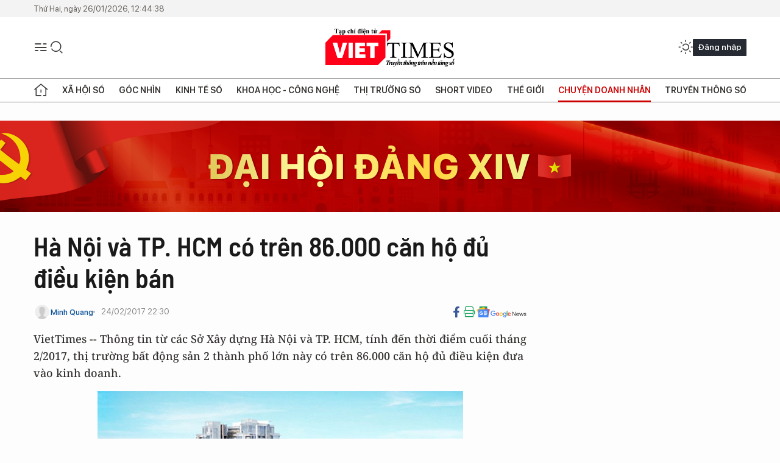

--- FILE ---
content_type: text/html;charset=utf-8
request_url: https://viettimes.vn/ha-noi-va-tp-hcm-co-tren-86000-can-ho-du-dieu-kien-ban-post48720.html
body_size: 25479
content:
<!DOCTYPE html> <html lang="vi"> <head> <title>Hà Nội và TP. HCM có trên 86.000 căn hộ đủ điều kiện bán | TẠP CHÍ ĐIỆN TỬ VIETTIMES</title> <meta name="description" content="VietTimes -- Thông tin từ các Sở Xây dựng Hà Nội và TP. HCM, tính đến thời điểm cuối tháng 2/2017, thị trường bất động sản 2 thành phố lớn này có trên 86.000 căn hộ đủ điều kiện đưa vào kinh doanh."/> <meta name="keywords" content="bất động sản,dự án,xây dựng,căn hộ,chủ đầu tư,đầu tư,khu đô thị,nhà ở"/> <meta name="news_keywords" content="bất động sản,dự án,xây dựng,căn hộ,chủ đầu tư,đầu tư,khu đô thị,nhà ở"/> <meta http-equiv="Content-Type" content="text/html; charset=utf-8" /> <meta http-equiv="X-UA-Compatible" content="IE=edge"/> <meta http-equiv="refresh" content="1800" /> <meta name="revisit-after" content="1 days" /> <meta name="viewport" content="width=device-width, initial-scale=1"> <meta http-equiv="content-language" content="vi" /> <meta name="format-detection" content="telephone=no"/> <meta name="format-detection" content="address=no"/> <meta name="apple-mobile-web-app-capable" content="yes"> <meta name="apple-mobile-web-app-status-bar-style" content="black"> <meta name="apple-mobile-web-app-title" content="TẠP CHÍ ĐIỆN TỬ VIETTIMES"/> <meta name="referrer" content="no-referrer-when-downgrade"/> <link rel="shortcut icon" href="https://cdn.viettimes.vn/assets/web/styles/img/favicon.ico" type="image/x-icon" /> <link rel="preconnect" href="https://cdn.viettimes.vn"/> <link rel="dns-prefetch" href="https://cdn.viettimes.vn"/> <link rel="dns-prefetch" href="//www.google-analytics.com" /> <link rel="dns-prefetch" href="//www.googletagmanager.com" /> <link rel="dns-prefetch" href="//stc.za.zaloapp.com" /> <link rel="dns-prefetch" href="//fonts.googleapis.com" /> <script> var cmsConfig = { domainDesktop: 'https://viettimes.vn', domainMobile: 'https://viettimes.vn', domainApi: 'https://api.viettimes.vn', domainStatic: 'https://cdn.viettimes.vn', domainLog: 'https://log.viettimes.vn', googleAnalytics: 'G-9VXR93J6QG', siteId: 0, pageType: 1, objectId: 48720, adsZone: 38, allowAds: true, adsLazy: true, antiAdblock: true, }; var USER_AGENT=window.navigator&&(window.navigator.userAgent||window.navigator.vendor)||window.opera||"",IS_MOBILE=/Android|webOS|iPhone|iPod|BlackBerry|Windows Phone|IEMobile|Mobile Safari|Opera Mini/i.test(USER_AGENT),IS_REDIRECT=!1;function setCookie(e,o,i){var n=new Date,i=(n.setTime(n.getTime()+24*i*60*60*1e3),"expires="+n.toUTCString());document.cookie=e+"="+o+"; "+i+";path=/;"}function getCookie(e){var o=document.cookie.indexOf(e+"="),i=o+e.length+1;return!o&&e!==document.cookie.substring(0,e.length)||-1===o?null:(-1===(e=document.cookie.indexOf(";",i))&&(e=document.cookie.length),unescape(document.cookie.substring(i,e)))}; </script> <script> if(USER_AGENT && USER_AGENT.indexOf("facebot") <= 0 && USER_AGENT.indexOf("facebookexternalhit") <= 0) { var query = ''; var hash = ''; if (window.location.search) query = window.location.search; if (window.location.hash) hash = window.location.hash; var canonicalUrl = 'https://viettimes.vn/ha-noi-va-tp-hcm-co-tren-86000-can-ho-du-dieu-kien-ban-post48720.html' + query + hash ; var curUrl = decodeURIComponent(window.location.href); if(!location.port && canonicalUrl.startsWith("http") && curUrl != canonicalUrl){ window.location.replace(canonicalUrl); } } </script> <meta name="author" content="TẠP CHÍ ĐIỆN TỬ VIETTIMES" /> <meta name="copyright" content="Copyright © 2026 by TẠP CHÍ ĐIỆN TỬ VIETTIMES" /> <meta name="RATING" content="GENERAL" /> <meta name="GENERATOR" content="TẠP CHÍ ĐIỆN TỬ VIETTIMES" /> <meta content="TẠP CHÍ ĐIỆN TỬ VIETTIMES" itemprop="sourceOrganization" name="source"/> <meta content="news" itemprop="genre" name="medium"/> <meta name="robots" content="noarchive, max-image-preview:large, index, follow" /> <meta name="GOOGLEBOT" content="noarchive, max-image-preview:large, index, follow" /> <link rel="canonical" href="https://viettimes.vn/ha-noi-va-tp-hcm-co-tren-86000-can-ho-du-dieu-kien-ban-post48720.html" /> <meta property="og:site_name" content="TẠP CHÍ ĐIỆN TỬ VIETTIMES"/> <meta property="og:rich_attachment" content="true"/> <meta property="og:type" content="article"/> <meta property="og:url" content="https://viettimes.vn/ha-noi-va-tp-hcm-co-tren-86000-can-ho-du-dieu-kien-ban-post48720.html"/> <meta property="og:image" content="https://cdn.viettimes.vn/images/8f57e31090c6e6a8f88d6b852c8b04f782d01bd79f8c779380d5b3ee125d3f27dfc27c2f327f1bbe64bd8576691731fe7f3ec8c9919fd5617554e7e68d789d6b/du_JPMA.jpg.webp"/> <meta property="og:image:width" content="1200"/> <meta property="og:image:height" content="630"/> <meta property="og:title" content="Hà Nội và TP. HCM có trên 86.000 căn hộ đủ điều kiện bán"/> <meta property="og:description" content="VietTimes -- Thông tin từ các Sở Xây dựng Hà Nội và TP. HCM, tính đến thời điểm cuối tháng 2/2017, thị trường bất động sản 2 thành phố lớn này có trên 86.000 căn hộ đủ điều kiện đưa vào kinh doanh."/> <meta name="twitter:card" value="summary"/> <meta name="twitter:url" content="https://viettimes.vn/ha-noi-va-tp-hcm-co-tren-86000-can-ho-du-dieu-kien-ban-post48720.html"/> <meta name="twitter:title" content="Hà Nội và TP. HCM có trên 86.000 căn hộ đủ điều kiện bán"/> <meta name="twitter:description" content="VietTimes -- Thông tin từ các Sở Xây dựng Hà Nội và TP. HCM, tính đến thời điểm cuối tháng 2/2017, thị trường bất động sản 2 thành phố lớn này có trên 86.000 căn hộ đủ điều kiện đưa vào kinh doanh."/> <meta name="twitter:image" content="https://cdn.viettimes.vn/images/8f57e31090c6e6a8f88d6b852c8b04f782d01bd79f8c779380d5b3ee125d3f27dfc27c2f327f1bbe64bd8576691731fe7f3ec8c9919fd5617554e7e68d789d6b/du_JPMA.jpg.webp"/> <meta name="twitter:site" content="@TẠP CHÍ ĐIỆN TỬ VIETTIMES"/> <meta name="twitter:creator" content="@TẠP CHÍ ĐIỆN TỬ VIETTIMES"/> <meta property="article:publisher" content="https://web.facebook.com/viettimes.vn" /> <meta property="article:tag" content="bất động sản,dự án,xây dựng,căn hộ,chủ đầu tư,đầu tư,khu đô thị,nhà ở"/> <meta property="article:section" content="Dữ liệu,Truyền thông số,Kinh tế số,Chuyện doanh nhân ,Báo chí số,Đời sống Doanh nghiệp,Khoa học - Công nghệ " /> <meta property="article:published_time" content="2017-02-25T05:30:00+0700"/> <meta property="article:modified_time" content="2017-02-24T23:25:03+0700"/> <script type="application/ld+json"> { "@context": "http://schema.org", "@type": "Organization", "name": "TẠP CHÍ ĐIỆN TỬ VIETTIMES", "url": "https://viettimes.vn", "logo": "https://cdn.viettimes.vn/assets/web/styles/img/logo.png", "foundingDate": "2016", "founders": [ { "@type": "Person", "name": "Cơ quan của Hội Truyền thông số Việt Nam" } ], "address": [ { "@type": "PostalAddress", "streetAddress": "Hà Nội", "addressLocality": "Hà Nội City", "addressRegion": "Northeast", "postalCode": "100000", "addressCountry": "VNM" } ], "contactPoint": [ { "@type": "ContactPoint", "telephone": "+84-862-774-832", "contactType": "customer service" }, { "@type": "ContactPoint", "telephone": "+84-932-288-166", "contactType": "customer service" } ], "sameAs": [ "https://www.youtube.com/@TapchiVietTimes", "https://web.facebook.com/viettimes.vn/", "https://www.tiktok.com/@viettimes.vn?lang=vi-VN" ] } </script> <script type="application/ld+json"> { "@context" : "https://schema.org", "@type" : "WebSite", "name": "TẠP CHÍ ĐIỆN TỬ VIETTIMES", "url": "https://viettimes.vn", "alternateName" : "Tạp chí điện tử Viettimes, Cơ quan của Hội Truyền thông số Việt Nam", "potentialAction": { "@type": "SearchAction", "target": { "@type": "EntryPoint", "urlTemplate": "https:\/\/viettimes.vn/search/?q={search_term_string}" }, "query-input": "required name=search_term_string" } } </script> <script type="application/ld+json"> { "@context":"http://schema.org", "@type":"BreadcrumbList", "itemListElement":[ { "@type":"ListItem", "position":1, "item":{ "@id":"https://viettimes.vn/doanh-nghiep-doanh-nhan/", "name":"Chuyện doanh nhân" } } ] } </script> <script type="application/ld+json"> { "@context": "http://schema.org", "@type": "NewsArticle", "mainEntityOfPage":{ "@type":"WebPage", "@id":"https://viettimes.vn/ha-noi-va-tp-hcm-co-tren-86000-can-ho-du-dieu-kien-ban-post48720.html" }, "headline": "Hà Nội và TP. HCM có trên 86.000 căn hộ đủ điều kiện bán", "description": "VietTimes -- Thông tin từ các Sở Xây dựng Hà Nội và TP. HCM, tính đến thời điểm cuối tháng 2/2017, thị trường bất động sản 2 thành phố lớn này có trên 86.000 căn hộ đủ điều kiện đưa vào kinh doanh.", "image": { "@type": "ImageObject", "url": "https://cdn.viettimes.vn/images/8f57e31090c6e6a8f88d6b852c8b04f782d01bd79f8c779380d5b3ee125d3f27dfc27c2f327f1bbe64bd8576691731fe7f3ec8c9919fd5617554e7e68d789d6b/du_JPMA.jpg.webp", "width" : 1200, "height" : 675 }, "datePublished": "2017-02-25T05:30:00+0700", "dateModified": "2017-02-24T23:25:03+0700", "author": { "@type": "Person", "name": "Minh Quang" }, "publisher": { "@type": "Organization", "name": "TẠP CHÍ ĐIỆN TỬ VIETTIMES", "logo": { "@type": "ImageObject", "url": "https:\/\/cdn.viettimes.vn/assets/web/styles/img/logo.png" } } } </script> <link rel="preload" href="https://cdn.viettimes.vn/assets/web/styles/fonts/audio/icomoon.woff" as="font" type="font/woff" crossorigin=""> <link rel="preload" href="https://cdn.viettimes.vn/assets/web/styles/fonts/icomoon/icomoon-12-12-25.woff" as="font" type="font/woff" crossorigin=""> <link rel="preload" href="https://cdn.viettimes.vn/assets/web/styles/fonts/SFProDisplay/SFProDisplay-BlackItalic.woff2" as="font" type="font/woff2" crossorigin=""> <link rel="preload" href="https://cdn.viettimes.vn/assets/web/styles/fonts/SFProDisplay/SFProDisplay-Bold.woff2" as="font" type="font/woff2" crossorigin=""> <link rel="preload" href="https://cdn.viettimes.vn/assets/web/styles/fonts/SFProDisplay/SFProDisplay-Semibold.woff2" as="font" type="font/woff2" crossorigin=""> <link rel="preload" href="https://cdn.viettimes.vn/assets/web/styles/fonts/SFProDisplay/SFProDisplay-Medium.woff2" as="font" type="font/woff2" crossorigin=""> <link rel="preload" href="https://cdn.viettimes.vn/assets/web/styles/fonts/SFProDisplay/SFProDisplay-Regular.woff2" as="font" type="font/woff2" crossorigin=""> <link rel="preload" href="https://cdn.viettimes.vn/assets/web/styles/fonts/BSC/BarlowSemiCondensed-Bold.woff2" as="font" type="font/woff2" crossorigin=""> <link rel="preload" href="https://cdn.viettimes.vn/assets/web/styles/fonts/BSC/BarlowSemiCondensed-SemiBold.woff2" as="font" type="font/woff2" crossorigin=""> <link rel="preload" href="https://cdn.viettimes.vn/assets/web/styles/fonts/NotoSerif/NotoSerif-Bold.woff2" as="font" type="font/woff2" crossorigin=""> <link rel="preload" href="https://cdn.viettimes.vn/assets/web/styles/fonts/NotoSerif/NotoSerif-Medium.woff2" as="font" type="font/woff2" crossorigin=""> <link rel="preload" href="https://cdn.viettimes.vn/assets/web/styles/fonts/NotoSerif/NotoSerif-Regular.woff2" as="font" type="font/woff2" crossorigin=""> <link rel="preload" href="https://cdn.viettimes.vn/assets/web/styles/fonts/PoppinsZ/PoppinsZ-SemiBold.woff2" as="font" type="font/woff2" crossorigin=""> <link rel="preload" href="https://cdn.viettimes.vn/assets/web/styles/fonts/PoppinsZ/PoppinsZ-Medium.woff2" as="font" type="font/woff2" crossorigin=""> <link rel="preload" href="https://cdn.viettimes.vn/assets/web/styles/fonts/PoppinsZ/PoppinsZ-Regular.woff2" as="font" type="font/woff2" crossorigin=""> <link rel="preload" href="https://cdn.viettimes.vn/assets/web/styles/css/main.min-1.0.32.css" as="style"> <link rel="preload" href="https://cdn.viettimes.vn/assets/web/js/main.min-1.0.31.js" as="script"> <link rel="preload" href="https://cdn.viettimes.vn/assets/web/js/detail.min-1.0.14.js" as="script"> <link id="cms-style" rel="stylesheet" href="https://cdn.viettimes.vn/assets/web/styles/css/main.min-1.0.32.css"> <script type="text/javascript"> var _metaOgUrl = 'https://viettimes.vn/ha-noi-va-tp-hcm-co-tren-86000-can-ho-du-dieu-kien-ban-post48720.html'; var page_title = document.title; var tracked_url = window.location.pathname + window.location.search + window.location.hash; var cate_path = 'doanh-nghiep-doanh-nhan'; if (cate_path.length > 0) { tracked_url = "/" + cate_path + tracked_url; } </script> <script async="" src="https://www.googletagmanager.com/gtag/js?id=G-9VXR93J6QG"></script> <script> if(!IS_REDIRECT){ window.dataLayer = window.dataLayer || []; function gtag(){dataLayer.push(arguments);} gtag('js', new Date()); gtag('config', 'G-9VXR93J6QG', {page_path: tracked_url}); } </script> </head> <body class="detail-normal"> <div id="sdaWeb_SdaMasthead" class="rennab banner-top" data-platform="1" data-position="Web_SdaMasthead" style="display:none"> </div> <header class="site-header"> <div class="top-header"> <time class="time" id="today"></time> </div> <div class="grid"> <div class="menu-search"> <i class="ic-menu"></i> <div class="search"> <i class="ic-search"></i> <div class="search-form"> <div class="advance-search"> <input type="text" class="txtsearch" placeholder="Nhập từ khóa cần tìm"> <select id="dlMode" class="select-mode"> <option value="4" selected="">Tìm theo tiêu đề</option> <option value="5">Bài viết</option> <option value="2">Tác giả</option> </select> </div> <button type="button" class="btn btn_search" aria-label="Tìm kiếm"> <i class="ic-search"></i>Tìm kiếm </button> </div> </div> </div> <a class="logo" href="https://viettimes.vn" title="TẠP CHÍ ĐIỆN TỬ VIETTIMES">TẠP CHÍ ĐIỆN TỬ VIETTIMES</a> <div class="hdr-action"> <a href="javascript:void(0);" class="notification" title="Nhận thông báo"> <i class="ic-notification"></i> </a> <a href="javascript:void(0);" class="dark-mode" title="Chế độ tối"> <i class="ic-sun"></i> <i class="ic-moon"></i> </a> <div class="wrap-user user-profile"></div> </div> </div> <ul class="menu"> <li class="main"> <a href="/" class="menu-heading" title="Trang chủ"><i class="ic-home"></i></a> </li> <li class="main" data-id="175"> <a class="menu-heading" href="https://viettimes.vn/xa-hoi-so/" title="Xã hội số">Xã hội số</a> <div class="cate-news loading" data-zone="175"></div> </li> <li class="main" data-id="115"> <a class="menu-heading" href="https://viettimes.vn/goc-nhin-truyen-thong/" title="Góc nhìn">Góc nhìn</a> <div class="cate-news loading" data-zone="115"></div> </li> <li class="main" data-id="3"> <a class="menu-heading" href="https://viettimes.vn/kinh-te-so/" title="Kinh tế số">Kinh tế số</a> <div class="cate-news loading" data-zone="3"></div> </li> <li class="main" data-id="109"> <a class="menu-heading" href="https://viettimes.vn/khoa-hoc-cong-nghe/" title="Khoa học - Công nghệ ">Khoa học - Công nghệ </a> <div class="cate-news loading" data-zone="109"></div> </li> <li class="main" data-id="189"> <a class="menu-heading" href="https://viettimes.vn/thi-truong-so/" title="Thị trường số">Thị trường số</a> <div class="cate-news loading" data-zone="189"></div> </li> <li class="main" data-id="195"> <a class="menu-heading" href="https://viettimes.vn/short/" title="Short Video">Short Video</a> <div class="cate-news loading" data-zone="195"></div> </li> <li class="main" data-id="121"> <a class="menu-heading" href="https://viettimes.vn/the-gioi/" title="Thế giới">Thế giới</a> <div class="cate-news loading" data-zone="121"></div> </li> <li class="main" data-id="38"> <a class="menu-heading active" href="https://viettimes.vn/doanh-nghiep-doanh-nhan/" title="Chuyện doanh nhân ">Chuyện doanh nhân </a> <div class="cate-news loading" data-zone="38"></div> </li> <li class="main" data-id="116"> <a class="menu-heading" href="https://viettimes.vn/vdca/" title="Truyền thông số">Truyền thông số</a> <div class="cate-news loading" data-zone="116"></div> </li> </ul> </header> <div class="big-menu-vertical"> <div class="hdr-action"> <i class="ic-close">close</i> <a href="#" class="notification"> <i class="ic-notification"></i> </a> <a href="#" class="dark-mode hidden"> <i class="ic-sun"></i> <i class="ic-moon"></i> </a> <a href="#" class="btn-modal" data-target="loginModal"> Đăng nhập </a> </div> <ul class="menu"> <li class="main"> <a href="/" class="menu-heading" title="Trang chủ"><i class="ic-home"></i>Trang chủ</a> </li> <li class="main"> <a class="menu-heading" href="https://viettimes.vn/xa-hoi-so/" title="Xã hội số">Xã hội số</a> <i class="ic-chevron-down"></i> <ul class="sub-menu"> <li class="main"> <a href="https://viettimes.vn/xa-hoi-su-kien/" title="Xã hội">Xã hội</a> </li> <li class="main"> <a href="https://viettimes.vn/phap-luat/" title="Pháp luật">Pháp luật</a> </li> <li class="main"> <a href="https://viettimes.vn/xa-hoi/y-te/" title="Y tế">Y tế</a> </li> </ul> </li> <li class="main"> <a class="menu-heading" href="https://viettimes.vn/goc-nhin-truyen-thong/" title="Góc nhìn">Góc nhìn</a> </li> <li class="main"> <a class="menu-heading" href="https://viettimes.vn/kinh-te-so/" title="Kinh tế số">Kinh tế số</a> <i class="ic-chevron-down"></i> <ul class="sub-menu"> <li class="main"> <a href="https://viettimes.vn/bat-dong-san/" title="Bất động sản">Bất động sản</a> </li> <li class="main"> <a href="https://viettimes.vn/kinh-te-du-lieu/du-lieu/" title="Dữ liệu">Dữ liệu</a> </li> <li class="main"> <a href="https://viettimes.vn/kinh-te-du-lieu/quan-tri/" title="Kinh Doanh">Kinh Doanh</a> </li> <li class="main"> <a href="https://viettimes.vn/chung-khoan/" title="Chứng khoán">Chứng khoán</a> </li> </ul> </li> <li class="main"> <a class="menu-heading" href="https://viettimes.vn/khoa-hoc-cong-nghe/" title="Khoa học - Công nghệ ">Khoa học - Công nghệ </a> <i class="ic-chevron-down"></i> <ul class="sub-menu"> <li class="main"> <a href="https://viettimes.vn/ai/" title="AI">AI</a> </li> <li class="main"> <a href="https://viettimes.vn/cong-nghe/chuyen-doi-so/" title="Chuyển đổi số">Chuyển đổi số</a> </li> <li class="main"> <a href="https://viettimes.vn/ha-tang-so/" title="Hạ tầng số">Hạ tầng số</a> </li> </ul> </li> <li class="main"> <a class="menu-heading" href="https://viettimes.vn/thi-truong-so/" title="Thị trường số">Thị trường số</a> <i class="ic-chevron-down"></i> <ul class="sub-menu"> <li class="main"> <a href="https://viettimes.vn/oto-xe-may/" title="Xe">Xe</a> </li> <li class="main"> <a href="https://viettimes.vn/san-pham-dich-vu/" title="Sản phẩm dịch vụ">Sản phẩm dịch vụ</a> </li> <li class="main"> <a href="https://viettimes.vn/tu-van-tieu-dung/" title="Tư vấn tiêu dùng">Tư vấn tiêu dùng</a> </li> </ul> </li> <li class="main"> <a class="menu-heading" href="https://viettimes.vn/the-gioi/" title="Thế giới">Thế giới</a> <i class="ic-chevron-down"></i> <ul class="sub-menu"> <li class="main"> <a href="https://viettimes.vn/chuyen-la/" title="Chuyện lạ">Chuyện lạ</a> </li> <li class="main"> <a href="https://viettimes.vn/the-gioi/phan-tich/" title="Phân tích">Phân tích</a> </li> <li class="main"> <a href="https://viettimes.vn/cong-nghe-moi/" title="Công nghệ mới">Công nghệ mới</a> </li> </ul> </li> <li class="main"> <a class="menu-heading active" href="https://viettimes.vn/doanh-nghiep-doanh-nhan/" title="Chuyện doanh nhân ">Chuyện doanh nhân </a> </li> <li class="main"> <a class="menu-heading" href="https://viettimes.vn/vdca/" title="Truyền thông số">Truyền thông số</a> </li> <li class="main"> <a class="menu-heading" href="https://viettimes.vn/multimedia/" title="Viettimes Media">Viettimes Media</a> <i class="ic-chevron-down"></i> <ul class="sub-menu"> <li class="main"> <a href="https://viettimes.vn/anh/" title="Ảnh">Ảnh</a> </li> <li class="main"> <a href="https://viettimes.vn/video/" title="Video">Video</a> </li> <li class="main"> <a href="https://viettimes.vn/short/" title="Short Video">Short Video</a> </li> <li class="main"> <a href="https://viettimes.vn/emagazine/" title="Emagazine">Emagazine</a> </li> <li class="main"> <a href="https://viettimes.vn/infographic/" title="Infographic">Infographic</a> </li> </ul> </li> </ul> </div> <div class="site-body"> <div id="sdaWeb_SdaAfterMenu" class="rennab " data-platform="1" data-position="Web_SdaAfterMenu" style="display:none"> </div> <div class="container"> <div id="sdaWeb_SdaTop" class="rennab " data-platform="1" data-position="Web_SdaTop" style="display:none"> </div> <div class="col"> <div class="main-col"> <div class="article"> <div class="article__header"> <h1 class="article__title cms-title "> Hà Nội và TP. HCM có trên 86.000 căn hộ đủ điều kiện bán </h1> <div class="article__meta"> <div class="wrap-meta"> <div class="author"> <div class="wrap-avatar"> <img src="https://cdn.viettimes.vn/assets/web/styles/img/no-ava.png" alt="Minh Quang"> </div> <div class="author-info"> <a class="name" href="#" title="Minh Quang">Minh Quang</a> </div> </div> <time class="time" datetime="2017-02-25T05:30:00+0700" data-time="1487975400" data-friendly="false">25/02/2017 05:30</time> <meta class="cms-date" itemprop="datePublished" content="2017-02-25T05:30:00+0700"> </div> <div class="social article__social"> <a href="javascript:void(0);" class="item" data-href="https://viettimes.vn/ha-noi-va-tp-hcm-co-tren-86000-can-ho-du-dieu-kien-ban-post48720.html" data-rel="facebook" title="Facebook"> <i class="ic-facebook"></i> </a> <a href="javascript:void(0);" class="sendprint" title="In bài viết"><i class="ic-print"></i></a> <a href="https://news.google.com/publications/CAAiEE6ezvPKAM1ok3I5MxAd5DYqFAgKIhBOns7zygDNaJNyOTMQHeQ2?hl=vi" target="_blank" title="Google News"> <i class="ic-gg-news"> </i> </a> </div> </div> <div class="article__sapo cms-desc"> VietTimes -- Th&ocirc;ng tin từ c&aacute;c Sở X&acirc;y dựng H&agrave; Nội v&agrave; TP. HCM, t&iacute;nh đến thời điểm cuối th&aacute;ng 2/2017, thị trường bất động sản 2 th&agrave;nh phố lớn n&agrave;y c&oacute; tr&ecirc;n 86.000 căn hộ đủ điều kiện đưa v&agrave;o kinh doanh. </div> <div id="sdaWeb_SdaArticleAfterSapo" class="rennab " data-platform="1" data-position="Web_SdaArticleAfterSapo" style="display:none"> </div> <figure class="article__avatar "> <img class="cms-photo" src="https://cdn.viettimes.vn/images/ad705f6fddb7daf46a640b23f13fcf949aa50f715e11b26dd90cf41cb9514cde6b087f1ca755729510b9a62d1648cb4c/du_JPMA.jpg" alt="Ảnh minh họa, nguồn internet" cms-photo-caption="Ảnh minh họa, nguồn internet"/> <figcaption>Ảnh minh họa, nguồn internet</figcaption> </figure> <div id="sdaWeb_SdaArticleAfterAvatar" class="rennab " data-platform="1" data-position="Web_SdaArticleAfterAvatar" style="display:none"> </div> </div> <div class="article__social features"> <a href="javascript:void(0);" class="item fb" data-href="https://viettimes.vn/ha-noi-va-tp-hcm-co-tren-86000-can-ho-du-dieu-kien-ban-post48720.html" data-rel="facebook" title="Facebook"> <i class="ic-facebook"></i> </a> <a href="javascript:void(0);" class="print sendprint" title="In bài viết"><i class="ic-print"></i></a> <a href="javascript:void(0);" class="mail sendmail" data-href="https://viettimes.vn/ha-noi-va-tp-hcm-co-tren-86000-can-ho-du-dieu-kien-ban-post48720.html" data-rel="Gửi mail"> <i class="ic-mail"></i> </a> <a href="javascript:void(0);" class="item link" data-href="https://viettimes.vn/ha-noi-va-tp-hcm-co-tren-86000-can-ho-du-dieu-kien-ban-post48720.html" data-rel="copy"> <i class="ic-link"></i> </a> <a href="javascript:void(0);" onclick="ME.sendBookmark(this,48720);" class="bookmark btnBookmark hidden" title="Lưu tin" data-type="1" data-id="48720"> <i class="ic-bookmark"></i>Lưu tin </a> </div> <div class="article__body zce-content-body cms-body" itemprop="articleBody"> <p>Tại Hà Nội, từ tháng 9/2015 đến tháng 2/2017, trên địa bàn có 113 dự án nhà ở đủ điều kiện đưa vào kinh doanh với số lượng căn hộ là 54.512 căn.<br></p>
<p>Trong số 113 dự án trên, đáng chú ý có những dự án quy mô lớn như: Nhà A1, A2, A3, A4, A5, A6, A7,A8 thuộc Dự án Ngôi sao An Bình 2 (An Binh City) của Công ty cổ phần Xuất nhập khẩu Tổng hợp Hà Nội- GELEXIMCO trong Khu đô thị Thành phố Giao Lưu, phường Cổ Nhuế 1, quận Bắc Từ Liêm, phường Mai Dịch, quận Câu Giấy số lượng nhà ở huy động vốn là 2.732 căn tương đương diện tích sàn xây dựng 242.720m2.</p>
<p>Dự án Khu chức năng đô thị tại khu đất Dệt 8/3 và Hanosimex do Công ty cổ phần phát triển đô thị Nam Hà Nội tại 460 Minh Khai, phường Vĩnh Tuy, quận Hai Bà Trưng và số 25 ngõ 13 đường Lĩnh Nam, Mai Động, Hoàng Mai, Hà Nội có số lượng nhà ở huy động vốn là 2.368 căn, tương đương diện tích sàn xây dựng 315.293m2.</p>
<div class="sda_middle"> <div id="sdaWeb_SdaArticleMiddle" class="rennab fyi" data-platform="1" data-position="Web_SdaArticleMiddle"> </div>
</div>
<p>Dự án khu nhà ở tại phường Yên Sở, quận Hoàng Mai của Công ty cổ phần đầu tư xây dựng và kinh doanh bất động sản HTL Việt Nam với số lượng nhà ở huy động vốn là 1.966 căn.</p>
<p>Tổ hợp trung tâm thương mại, văn phòng, căn hộ cao cấp Vinhomes Metropolis tại phố Liễu Giai, quận Ba Đình, do Công ty cổ phần Tư vấn đầu tư và đầu tư Việt Nam làm chủ đầu tư, số lượng nhà ở huy động vốn là 1.576 căn tương đương diện tích sàn xây dựng 140.272m2.</p>
<div class="sda_middle"> <div id="sdaWeb_SdaArticleMiddle1" class="rennab fyi" data-platform="1" data-position="Web_SdaArticleMiddle1"> </div>
</div>
<p>Một dự án khác cũng có số lượng nhà ở huy động vốn lớn 1.686 căn là Dự án Tổ hợp văn phòng, nhà ở cao cấp kết hợp dịch vụ thương mại HBI trên địa bàn Thanh Xuân Trung, quận Thanh Xuân chủ đầu tư là Công ty cổ phần HBI.</p>
<p>Chỉ tính riêng trong tháng 1/2017, tại Hà Nội có 6 dự án bất động sản đủ điều kiện bán ra thị trường với số lượng trên 2.500 căn hộ.</p>
<p>Trong khi đó, tại TPHCM, từ đầu năm 2015 đến tháng 11/2017 có 70 dự án nhà ở đủ điều kiện đưa vào kinh doanh với 32.420 căn hộ.</p> <div id="sdaWeb_SdaArticleAfterBody" class="rennab " data-platform="1" data-position="Web_SdaArticleAfterBody" style="display:none"> </div> <div class="related-news"> <h3 class="box-heading"> <span class="title">Tin liên quan</span> </h3> <div class="box-content" data-source="related-news"> <article class="story"> <h2 class="story__heading" data-tracking="46819"> <a class="cms-link " href="https://viettimes.vn/kenh-dau-tu-bat-dong-san-co-con-hap-dan-trong-nam-2017-post46819.html" title="Kênh đầu tư bất động sản có còn hấp dẫn trong năm 2017?"> Kênh đầu tư bất động sản có còn hấp dẫn trong năm 2017? </a> </h2> </article> <article class="story"> <h2 class="story__heading" data-tracking="48106"> <a class="cms-link " href="https://viettimes.vn/bat-dong-san-tp-hcm-ty-le-giao-dich-nha-o-cao-nhat-tu-nam-2010-den-nay-post48106.html" title="Bất động sản TP. HCM: Tỷ lệ giao dịch nhà ở cao nhất từ năm 2010 đến nay!"> <i class="ic-type-photo"></i> Bất động sản TP. HCM: Tỷ lệ giao dịch nhà ở cao nhất từ năm 2010 đến nay! </a> </h2> </article> <article class="story"> <h2 class="story__heading" data-tracking="45676"> <a class="cms-link " href="https://viettimes.vn/gia-dat-tang-manh-da-nang-ra-quy-dinh-bang-gia-moi-post45676.html" title="Giá đất tăng mạnh, Đà Nẵng ra quy định bảng giá mới"> <i class="ic-type-photo"></i> Giá đất tăng mạnh, Đà Nẵng ra quy định bảng giá mới </a> </h2> </article> <article class="story"> <h2 class="story__heading" data-tracking="48159"> <a class="cms-link " href="https://viettimes.vn/bat-dong-san-ha-noi-chi-so-gia-nha-o-xuong-am-van-phong-tang-nhe-post48159.html" title="Bất động sản Hà Nội: Chỉ số giá nhà ở xuống âm, văn phòng tăng nhẹ!"> <i class="ic-type-photo"></i> Bất động sản Hà Nội: Chỉ số giá nhà ở xuống âm, văn phòng tăng nhẹ! </a> </h2> </article> </div> </div> <div id="sdaMobile_SdaArticleAfterRelated" class="rennab " data-platform="1" data-position="Mobile_SdaArticleAfterRelated" style="display:none"> </div> <div class="article__tag"> <h3 class="box-heading"> <span class="title">Từ khóa: </span> </h3> <div class="box-content"> <a href="https://viettimes.vn/tu-khoa/bat-dong-san-tag224.html" title="bất động sản">#bất động sản</a> <a href="https://viettimes.vn/tu-khoa/du-an-tag573.html" title="dự án">#dự án</a> <a href="https://viettimes.vn/tu-khoa/xay-dung-tag1263.html" title="xây dựng">#xây dựng</a> <a href="https://viettimes.vn/tu-khoa/can-ho-tag574.html" title="căn hộ">#căn hộ</a> <a href="https://viettimes.vn/tu-khoa/chu-dau-tu-tag1394.html" title="chủ đầu tư">#chủ đầu tư</a> <a href="https://viettimes.vn/tu-khoa/dau-tu-tag792.html" title="đầu tư">#đầu tư</a> <a href="https://viettimes.vn/tu-khoa/khu-do-thi-tag3087.html" title="khu đô thị">#khu đô thị</a> <a href="https://viettimes.vn/tu-khoa/nha-o-tag2326.html" title="nhà ở">#nhà ở</a> </div> </div> <div id="sdaWeb_SdaArticleAfterTag" class="rennab " data-platform="1" data-position="Web_SdaArticleAfterTag" style="display:none"> </div> <div class="article__meta"> <div class="fb-like" data-href="https://viettimes.vn/ha-noi-va-tp-hcm-co-tren-86000-can-ho-du-dieu-kien-ban-post48720.html" data-width="" data-layout="button_count" data-action="like" data-size="small" data-share="true"></div> <a href="javascript:void(0);" onclick="ME.sendBookmark(this,48720);" class="bookmark btnBookmark hidden" title="Lưu tin" data-type="1" data-id="48720"> <i class="ic-bookmark"></i>Lưu tin </a> </div> <div class="wrap-comment" id="comment48720" data-id="48720" data-type="20"></div> <div id="sdaWeb_SdaArticleAfterComment" class="rennab " data-platform="1" data-position="Web_SdaArticleAfterComment" style="display:none"> </div> </div> </div> </div> <div class="sub-col"> <div id="sidebar-top-1"> <div class="hot-news"> <h3 class="box-heading"> <span class="title">Đọc nhiều</span> </h3> <div class="box-content" data-source="mostread-news"> <article class="story"> <figure class="story__thumb"> <a class="cms-link" href="https://viettimes.vn/thieu-gia-ai-nu-nha-bau-thuy-ngoi-ghe-nong-chu-tich-thanh-vien-hdqt-khi-chua-qua-tuoi-25-post193900.html" title="Thiếu gia, ái nữ nhà bầu Thụy ngồi ghế nóng chủ tịch, thành viên HĐQT khi chưa qua tuổi 25"> <img class="lazyload" src="[data-uri]" data-src="https://cdn.viettimes.vn/images/46165a025d79a9b61e8efc7dce48d6428ff7b19fa27a7c76dcd4e995b0e9c96760e070cd77adecc290a7e2c02e53235668a96eb5cdf90a1f7889645ddb6b7852/screenshot-623.png.webp" alt="Thiếu gia, ái nữ nhà bầu Thụy ngồi ghế nóng chủ tịch, thành viên HĐQT khi chưa qua tuổi 25"> <noscript><img src="https://cdn.viettimes.vn/images/46165a025d79a9b61e8efc7dce48d6428ff7b19fa27a7c76dcd4e995b0e9c96760e070cd77adecc290a7e2c02e53235668a96eb5cdf90a1f7889645ddb6b7852/screenshot-623.png.webp" alt="Thiếu gia, ái nữ nhà bầu Thụy ngồi ghế nóng chủ tịch, thành viên HĐQT khi chưa qua tuổi 25" class="image-fallback"></noscript> </a> </figure> <h2 class="story__heading" data-tracking="193900"> <a class="cms-link " href="https://viettimes.vn/thieu-gia-ai-nu-nha-bau-thuy-ngoi-ghe-nong-chu-tich-thanh-vien-hdqt-khi-chua-qua-tuoi-25-post193900.html" title="Thiếu gia, ái nữ nhà bầu Thụy ngồi ghế nóng chủ tịch, thành viên HĐQT khi chưa qua tuổi 25"> Thiếu gia, ái nữ nhà bầu Thụy ngồi ghế nóng chủ tịch, thành viên HĐQT khi chưa qua tuổi 25 </a> </h2> </article> <article class="story"> <figure class="story__thumb"> <a class="cms-link" href="https://viettimes.vn/6-uy-vien-bo-chinh-tri-khoa-xiii-khong-tai-cu-ban-chap-hanh-trung-uong-khoa-moi-post194003.html" title="6 Ủy viên Bộ Chính trị khóa XIII không tái cử Ban Chấp hành Trung ương khóa mới"> <img class="lazyload" src="[data-uri]" data-src="https://cdn.viettimes.vn/images/fc969af0d82e3131e9d58233fb74b038a69c0824d9d06048315714bbe8e56c37067672c7e25bd3b5690eb41c9b94c2c048053a09861e1e8909204a507612a6d8/anh-1-7291.jpg.webp" data-srcset="https://cdn.viettimes.vn/images/fc969af0d82e3131e9d58233fb74b038a69c0824d9d06048315714bbe8e56c37067672c7e25bd3b5690eb41c9b94c2c048053a09861e1e8909204a507612a6d8/anh-1-7291.jpg.webp 1x, https://cdn.viettimes.vn/images/842ad3902b0bfc969e57c2e71e99ba23a69c0824d9d06048315714bbe8e56c37067672c7e25bd3b5690eb41c9b94c2c048053a09861e1e8909204a507612a6d8/anh-1-7291.jpg.webp 2x" alt="Đại hội Đảng lần thứ 14 vừa công bố danh sách Ban Chấp hành Trung ương với 200 Ủy viên tối 22/1."> <noscript><img src="https://cdn.viettimes.vn/images/fc969af0d82e3131e9d58233fb74b038a69c0824d9d06048315714bbe8e56c37067672c7e25bd3b5690eb41c9b94c2c048053a09861e1e8909204a507612a6d8/anh-1-7291.jpg.webp" srcset="https://cdn.viettimes.vn/images/fc969af0d82e3131e9d58233fb74b038a69c0824d9d06048315714bbe8e56c37067672c7e25bd3b5690eb41c9b94c2c048053a09861e1e8909204a507612a6d8/anh-1-7291.jpg.webp 1x, https://cdn.viettimes.vn/images/842ad3902b0bfc969e57c2e71e99ba23a69c0824d9d06048315714bbe8e56c37067672c7e25bd3b5690eb41c9b94c2c048053a09861e1e8909204a507612a6d8/anh-1-7291.jpg.webp 2x" alt="Đại hội Đảng lần thứ 14 vừa công bố danh sách Ban Chấp hành Trung ương với 200 Ủy viên tối 22/1." class="image-fallback"></noscript> </a> </figure> <h2 class="story__heading" data-tracking="194003"> <a class="cms-link " href="https://viettimes.vn/6-uy-vien-bo-chinh-tri-khoa-xiii-khong-tai-cu-ban-chap-hanh-trung-uong-khoa-moi-post194003.html" title="6 Ủy viên Bộ Chính trị khóa XIII không tái cử Ban Chấp hành Trung ương khóa mới"> 6 Ủy viên Bộ Chính trị khóa XIII không tái cử Ban Chấp hành Trung ương khóa mới </a> </h2> </article> <article class="story"> <figure class="story__thumb"> <a class="cms-link" href="https://viettimes.vn/dau-dan-xuyen-boongke-lon-nhat-the-gioi-duoc-tich-hop-vao-ten-lua-dan-dao-moi-cua-han-quoc-post193926.html" title="Đầu đạn xuyên boongke lớn nhất thế giới được tích hợp vào tên lửa đạn đạo mới của Hàn Quốc"> <img class="lazyload" src="[data-uri]" data-src="https://cdn.viettimes.vn/images/[base64]/dau-dan-xuyen-boongke-lon-nhat-the-gioi-duoc-tich-hop-vao-ten-lua-dan-dao-moi-cua-han-quoc.png.webp" alt="Tên lửa đạn đạo Hyunmoo-5 của Hàn Quốc. Ảnh: MW."> <noscript><img src="https://cdn.viettimes.vn/images/[base64]/dau-dan-xuyen-boongke-lon-nhat-the-gioi-duoc-tich-hop-vao-ten-lua-dan-dao-moi-cua-han-quoc.png.webp" alt="Tên lửa đạn đạo Hyunmoo-5 của Hàn Quốc. Ảnh: MW." class="image-fallback"></noscript> </a> </figure> <h2 class="story__heading" data-tracking="193926"> <a class="cms-link " href="https://viettimes.vn/dau-dan-xuyen-boongke-lon-nhat-the-gioi-duoc-tich-hop-vao-ten-lua-dan-dao-moi-cua-han-quoc-post193926.html" title="Đầu đạn xuyên boongke lớn nhất thế giới được tích hợp vào tên lửa đạn đạo mới của Hàn Quốc"> Đầu đạn xuyên boongke lớn nhất thế giới được tích hợp vào tên lửa đạn đạo mới của Hàn Quốc </a> </h2> </article> <article class="story"> <figure class="story__thumb"> <a class="cms-link" href="https://viettimes.vn/13-thanh-vien-chinh-phu-khong-tai-cu-ban-chap-hanh-trung-uong-dang-khoa-xiv-post194007.html" title="13 thành viên Chính phủ không tái cử Ban Chấp hành Trung ương Đảng khóa XIV"> <img class="lazyload" src="[data-uri]" data-src="https://cdn.viettimes.vn/images/3173217bc8a7f79f3e40b6621c8cb22157b6362ca906999383efc440ce3f2fb40b60b8ae1de6cae3f501703300b12e51/dsc-2415.jpg.webp" alt="13 thành viên Chính phủ không tái cử Ban Chấp hành Trung ương Đảng khóa XIV"> <noscript><img src="https://cdn.viettimes.vn/images/3173217bc8a7f79f3e40b6621c8cb22157b6362ca906999383efc440ce3f2fb40b60b8ae1de6cae3f501703300b12e51/dsc-2415.jpg.webp" alt="13 thành viên Chính phủ không tái cử Ban Chấp hành Trung ương Đảng khóa XIV" class="image-fallback"></noscript> </a> </figure> <h2 class="story__heading" data-tracking="194007"> <a class="cms-link " href="https://viettimes.vn/13-thanh-vien-chinh-phu-khong-tai-cu-ban-chap-hanh-trung-uong-dang-khoa-xiv-post194007.html" title="13 thành viên Chính phủ không tái cử Ban Chấp hành Trung ương Đảng khóa XIV"> 13 thành viên Chính phủ không tái cử Ban Chấp hành Trung ương Đảng khóa XIV </a> </h2> </article> <article class="story"> <figure class="story__thumb"> <a class="cms-link" href="https://viettimes.vn/dan-mach-tro-thanh-quoc-gia-thu-ba-so-huu-hoan-toan-tiem-kich-f-35-the-he-5-sau-khi-loai-bien-f-16-post193908.html" title="Đan Mạch trở thành quốc gia thứ ba sở hữu hoàn toàn tiêm kích F-35 thế hệ 5 sau khi loại biên F-16"> <img class="lazyload" src="[data-uri]" data-src="https://cdn.viettimes.vn/images/[base64]/dan-mach-loai-bien-f-16-tro-thanh-quoc-gia-thu-ba-so-huu-hoan-toan-tiem-kich-f-35-the-he-5.jpg.webp" alt="Chiến đấu cơ thế hệ 5 F-35A do Mỹ chế tạo. Ảnh: MW."> <noscript><img src="https://cdn.viettimes.vn/images/[base64]/dan-mach-loai-bien-f-16-tro-thanh-quoc-gia-thu-ba-so-huu-hoan-toan-tiem-kich-f-35-the-he-5.jpg.webp" alt="Chiến đấu cơ thế hệ 5 F-35A do Mỹ chế tạo. Ảnh: MW." class="image-fallback"></noscript> </a> </figure> <h2 class="story__heading" data-tracking="193908"> <a class="cms-link " href="https://viettimes.vn/dan-mach-tro-thanh-quoc-gia-thu-ba-so-huu-hoan-toan-tiem-kich-f-35-the-he-5-sau-khi-loai-bien-f-16-post193908.html" title="Đan Mạch trở thành quốc gia thứ ba sở hữu hoàn toàn tiêm kích F-35 thế hệ 5 sau khi loại biên F-16"> Đan Mạch trở thành quốc gia thứ ba sở hữu hoàn toàn tiêm kích F-35 thế hệ 5 sau khi loại biên F-16 </a> </h2> </article> </div> </div> <div id="sdaWeb_SdaRightHot1" class="rennab " data-platform="1" data-position="Web_SdaRightHot1" style="display:none"> </div> <div id="sdaWeb_SdaRightHot2" class="rennab " data-platform="1" data-position="Web_SdaRightHot2" style="display:none"> </div> <div class="new-news fyi-position"> <h3 class="box-heading"> <span class="title">Tin mới</span> </h3> <div class="box-content" data-source="latest-news"> <article class="story"> <figure class="story__thumb"> <a class="cms-link" href="https://viettimes.vn/thieu-gia-ai-nu-nha-bau-thuy-ngoi-ghe-nong-chu-tich-thanh-vien-hdqt-khi-chua-qua-tuoi-25-post193900.html" title="Thiếu gia, ái nữ nhà bầu Thụy ngồi ghế nóng chủ tịch, thành viên HĐQT khi chưa qua tuổi 25"> <img class="lazyload" src="[data-uri]" data-src="https://cdn.viettimes.vn/images/93288768dfe4883a843387e8a9fb5ddc8ff7b19fa27a7c76dcd4e995b0e9c96760e070cd77adecc290a7e2c02e53235668a96eb5cdf90a1f7889645ddb6b7852/screenshot-623.png.webp" alt="Thiếu gia, ái nữ nhà bầu Thụy ngồi ghế nóng chủ tịch, thành viên HĐQT khi chưa qua tuổi 25"> <noscript><img src="https://cdn.viettimes.vn/images/93288768dfe4883a843387e8a9fb5ddc8ff7b19fa27a7c76dcd4e995b0e9c96760e070cd77adecc290a7e2c02e53235668a96eb5cdf90a1f7889645ddb6b7852/screenshot-623.png.webp" alt="Thiếu gia, ái nữ nhà bầu Thụy ngồi ghế nóng chủ tịch, thành viên HĐQT khi chưa qua tuổi 25" class="image-fallback"></noscript> </a> </figure> <h2 class="story__heading" data-tracking="193900"> <a class="cms-link " href="https://viettimes.vn/thieu-gia-ai-nu-nha-bau-thuy-ngoi-ghe-nong-chu-tich-thanh-vien-hdqt-khi-chua-qua-tuoi-25-post193900.html" title="Thiếu gia, ái nữ nhà bầu Thụy ngồi ghế nóng chủ tịch, thành viên HĐQT khi chưa qua tuổi 25"> Thiếu gia, ái nữ nhà bầu Thụy ngồi ghế nóng chủ tịch, thành viên HĐQT khi chưa qua tuổi 25 </a> </h2> </article> <article class="story"> <figure class="story__thumb"> <a class="cms-link" href="https://viettimes.vn/lam-cung-luc-5-du-an-chu-tich-gpinvest-da-den-luc-tang-toc-nhung-khong-ganh-qua-suc-post193396.html" title="Làm cùng lúc 5 dự án, Chủ tịch GP.Invest: Đã đến lúc tăng tốc nhưng không gánh “quá sức”"> <img class="lazyload" src="[data-uri]" data-src="https://cdn.viettimes.vn/images/6f23a19a86cd2694b8799952dfeec22720d3a2282d4bb5aec17f7f1a0b3305ae87cf17268de4140972c76595a5dbbd36dced13802b2ea3f99fc26a18450b2c38/image-5.jpg.webp" data-srcset="https://cdn.viettimes.vn/images/6f23a19a86cd2694b8799952dfeec22720d3a2282d4bb5aec17f7f1a0b3305ae87cf17268de4140972c76595a5dbbd36dced13802b2ea3f99fc26a18450b2c38/image-5.jpg.webp 1x, https://cdn.viettimes.vn/images/5f3823710d03e4406daae04d53a109a120d3a2282d4bb5aec17f7f1a0b3305ae87cf17268de4140972c76595a5dbbd36dced13802b2ea3f99fc26a18450b2c38/image-5.jpg.webp 2x" alt="Năm 2026, GP.Invest tăng tốc với kế hoạch triển khai 5 dự án cùng lúc"> <noscript><img src="https://cdn.viettimes.vn/images/6f23a19a86cd2694b8799952dfeec22720d3a2282d4bb5aec17f7f1a0b3305ae87cf17268de4140972c76595a5dbbd36dced13802b2ea3f99fc26a18450b2c38/image-5.jpg.webp" srcset="https://cdn.viettimes.vn/images/6f23a19a86cd2694b8799952dfeec22720d3a2282d4bb5aec17f7f1a0b3305ae87cf17268de4140972c76595a5dbbd36dced13802b2ea3f99fc26a18450b2c38/image-5.jpg.webp 1x, https://cdn.viettimes.vn/images/5f3823710d03e4406daae04d53a109a120d3a2282d4bb5aec17f7f1a0b3305ae87cf17268de4140972c76595a5dbbd36dced13802b2ea3f99fc26a18450b2c38/image-5.jpg.webp 2x" alt="Năm 2026, GP.Invest tăng tốc với kế hoạch triển khai 5 dự án cùng lúc" class="image-fallback"></noscript> </a> </figure> <h2 class="story__heading" data-tracking="193396"> <a class="cms-link " href="https://viettimes.vn/lam-cung-luc-5-du-an-chu-tich-gpinvest-da-den-luc-tang-toc-nhung-khong-ganh-qua-suc-post193396.html" title="Làm cùng lúc 5 dự án, Chủ tịch GP.Invest: Đã đến lúc tăng tốc nhưng không gánh “quá sức”"> Làm cùng lúc 5 dự án, Chủ tịch GP.Invest: Đã đến lúc tăng tốc nhưng không gánh “quá sức” </a> </h2> </article> <article class="story"> <figure class="story__thumb"> <a class="cms-link" href="https://viettimes.vn/de-che-golf-long-thanh-va-gia-dinh-co-3-thanh-vien-la-anh-hung-lao-dong-post193295.html" title="“Đế chế” golf Long Thành và gia đình có 3 thành viên là Anh hùng Lao động"> <img class="lazyload" src="[data-uri]" data-src="https://cdn.viettimes.vn/images/11451041667ebba73dce15e7b83d191301e05530eb6df49eb1bde7073aaf3ef2e0fb63090cb36d5a32d036e05dc4fc6a25741fce674319b54d57c4b639d9dbf7/1767449386523.jpg.webp" alt="“Đế chế” golf Long Thành và gia đình có 3 thành viên là Anh hùng Lao động"> <noscript><img src="https://cdn.viettimes.vn/images/11451041667ebba73dce15e7b83d191301e05530eb6df49eb1bde7073aaf3ef2e0fb63090cb36d5a32d036e05dc4fc6a25741fce674319b54d57c4b639d9dbf7/1767449386523.jpg.webp" alt="“Đế chế” golf Long Thành và gia đình có 3 thành viên là Anh hùng Lao động" class="image-fallback"></noscript> </a> </figure> <h2 class="story__heading" data-tracking="193295"> <a class="cms-link " href="https://viettimes.vn/de-che-golf-long-thanh-va-gia-dinh-co-3-thanh-vien-la-anh-hung-lao-dong-post193295.html" title="“Đế chế” golf Long Thành và gia đình có 3 thành viên là Anh hùng Lao động"> “Đế chế” golf Long Thành và gia đình có 3 thành viên là Anh hùng Lao động </a> </h2> </article> <article class="story"> <figure class="story__thumb"> <a class="cms-link" href="https://viettimes.vn/chan-dung-doanh-nhan-goc-viet-duoc-bo-nhiem-lam-chu-tich-toyota-viet-nam-post193252.html" title="Chân dung doanh nhân gốc Việt được bổ nhiệm làm Chủ tịch Toyota Việt Nam"> <img class="lazyload" src="[data-uri]" data-src="https://cdn.viettimes.vn/images/[base64]/toyota-viet-nam-lan-dau-bo-nhiem-chu-tich-la-nguoi-goc-viet-anh-1.jpg.webp" data-srcset="https://cdn.viettimes.vn/images/[base64]/toyota-viet-nam-lan-dau-bo-nhiem-chu-tich-la-nguoi-goc-viet-anh-1.jpg.webp 1x, https://cdn.viettimes.vn/images/[base64]/toyota-viet-nam-lan-dau-bo-nhiem-chu-tich-la-nguoi-goc-viet-anh-1.jpg.webp 2x" alt="Ông Tiền Quốc Hào trong buổi nói chuyện với sinh viên Đại học Ngoại thương Hà Nội vào năm 2023. Ảnh: Toyota."> <noscript><img src="https://cdn.viettimes.vn/images/[base64]/toyota-viet-nam-lan-dau-bo-nhiem-chu-tich-la-nguoi-goc-viet-anh-1.jpg.webp" srcset="https://cdn.viettimes.vn/images/[base64]/toyota-viet-nam-lan-dau-bo-nhiem-chu-tich-la-nguoi-goc-viet-anh-1.jpg.webp 1x, https://cdn.viettimes.vn/images/[base64]/toyota-viet-nam-lan-dau-bo-nhiem-chu-tich-la-nguoi-goc-viet-anh-1.jpg.webp 2x" alt="Ông Tiền Quốc Hào trong buổi nói chuyện với sinh viên Đại học Ngoại thương Hà Nội vào năm 2023. Ảnh: Toyota." class="image-fallback"></noscript> </a> </figure> <h2 class="story__heading" data-tracking="193252"> <a class="cms-link " href="https://viettimes.vn/chan-dung-doanh-nhan-goc-viet-duoc-bo-nhiem-lam-chu-tich-toyota-viet-nam-post193252.html" title="Chân dung doanh nhân gốc Việt được bổ nhiệm làm Chủ tịch Toyota Việt Nam"> Chân dung doanh nhân gốc Việt được bổ nhiệm làm Chủ tịch Toyota Việt Nam </a> </h2> </article> <article class="story"> <figure class="story__thumb"> <a class="cms-link" href="https://viettimes.vn/hoi-doanh-nhan-tre-da-nang-lam-gi-de-kien-tao-mang-luoi-2000-doanh-nghiep-trong-chuoi-gia-tri-post193115.html" title="Hội Doanh nhân trẻ Đà Nẵng làm gì để kiến tạo mạng lưới 2.000 doanh nghiệp trong chuỗi giá trị?"> <img class="lazyload" src="[data-uri]" data-src="https://cdn.viettimes.vn/images/44858c89ae54f488fa03e9613830e2c6f6f83a130baa92ab27782a9d48f03f716e8927d2087017937698aea2da145f9048053a09861e1e8909204a507612a6d8/minh-vuong.png.webp" data-srcset="https://cdn.viettimes.vn/images/44858c89ae54f488fa03e9613830e2c6f6f83a130baa92ab27782a9d48f03f716e8927d2087017937698aea2da145f9048053a09861e1e8909204a507612a6d8/minh-vuong.png.webp 1x, https://cdn.viettimes.vn/images/93bd77782165d08826f4213dd1fad0cef6f83a130baa92ab27782a9d48f03f716e8927d2087017937698aea2da145f9048053a09861e1e8909204a507612a6d8/minh-vuong.png.webp 2x" alt="Ông Mai Minh Vương, tân Chủ tịch Hội Doanh nhân trẻ TP Đà Nẵng khoá VIII, nhiệm kỳ 2025-2028 trả lời phỏng vấn VietTimes. "> <noscript><img src="https://cdn.viettimes.vn/images/44858c89ae54f488fa03e9613830e2c6f6f83a130baa92ab27782a9d48f03f716e8927d2087017937698aea2da145f9048053a09861e1e8909204a507612a6d8/minh-vuong.png.webp" srcset="https://cdn.viettimes.vn/images/44858c89ae54f488fa03e9613830e2c6f6f83a130baa92ab27782a9d48f03f716e8927d2087017937698aea2da145f9048053a09861e1e8909204a507612a6d8/minh-vuong.png.webp 1x, https://cdn.viettimes.vn/images/93bd77782165d08826f4213dd1fad0cef6f83a130baa92ab27782a9d48f03f716e8927d2087017937698aea2da145f9048053a09861e1e8909204a507612a6d8/minh-vuong.png.webp 2x" alt="Ông Mai Minh Vương, tân Chủ tịch Hội Doanh nhân trẻ TP Đà Nẵng khoá VIII, nhiệm kỳ 2025-2028 trả lời phỏng vấn VietTimes. " class="image-fallback"></noscript> </a> </figure> <h2 class="story__heading" data-tracking="193115"> <a class="cms-link " href="https://viettimes.vn/hoi-doanh-nhan-tre-da-nang-lam-gi-de-kien-tao-mang-luoi-2000-doanh-nghiep-trong-chuoi-gia-tri-post193115.html" title="Hội Doanh nhân trẻ Đà Nẵng làm gì để kiến tạo mạng lưới 2.000 doanh nghiệp trong chuỗi giá trị?"> Hội Doanh nhân trẻ Đà Nẵng làm gì để kiến tạo mạng lưới 2.000 doanh nghiệp trong chuỗi giá trị? </a> </h2> </article> </div> </div> <div id="sdaWeb_SdaRightHot3" class="rennab " data-platform="1" data-position="Web_SdaRightHot3" style="display:none"> </div> <div id="sdaWeb_SdaRight1" class="rennab " data-platform="1" data-position="Web_SdaRight1" style="display:none"> </div> <div id="sdaWeb_SdaRight2" class="rennab " data-platform="1" data-position="Web_SdaRight2" style="display:none"> </div> <div id="sdaWeb_SdaRight3" class="rennab " data-platform="1" data-position="Web_SdaRight3" style="display:none"> </div> </div><div id="sidebar-sticky-1"> <div id="sdaWeb_SdaRight4" class="rennab " data-platform="1" data-position="Web_SdaRight4" style="display:none"> </div> </div> </div> </div> <div id="sdaWeb_SdaArticleBeforeRecommend" class="rennab " data-platform="1" data-position="Web_SdaArticleBeforeRecommend" style="display:none"> </div> <div class="box-attention"> <h3 class="box-heading"> <span class="title">Đừng bỏ lỡ</span> </h3> <div class="box-content content-list" data-source="article-topic-highlight"> <article class="story" data-id="194118"> <figure class="story__thumb"> <a class="cms-link" href="https://viettimes.vn/vinaconex-phu-song-o-nhung-goi-thau-nao-tai-sieu-du-an-san-bay-quoc-te-long-thanh-post194118.html" title="Vinaconex “phủ sóng” ở những gói thầu nào tại siêu dự án Sân bay quốc tế Long Thành?"> <img class="lazyload" src="[data-uri]" data-src="https://cdn.viettimes.vn/images/[base64]/dautukinhtechungkhoanvn-stores-news-dataimages-2025-082025-07-10-unnamed20250807101026.jpg.webp" data-srcset="https://cdn.viettimes.vn/images/[base64]/dautukinhtechungkhoanvn-stores-news-dataimages-2025-082025-07-10-unnamed20250807101026.jpg.webp 1x, https://cdn.viettimes.vn/images/[base64]/dautukinhtechungkhoanvn-stores-news-dataimages-2025-082025-07-10-unnamed20250807101026.jpg.webp 2x" alt="Vinaconex “phủ sóng” ở những gói thầu nào tại siêu dự án Sân bay quốc tế Long Thành?"> <noscript><img src="https://cdn.viettimes.vn/images/[base64]/dautukinhtechungkhoanvn-stores-news-dataimages-2025-082025-07-10-unnamed20250807101026.jpg.webp" srcset="https://cdn.viettimes.vn/images/[base64]/dautukinhtechungkhoanvn-stores-news-dataimages-2025-082025-07-10-unnamed20250807101026.jpg.webp 1x, https://cdn.viettimes.vn/images/[base64]/dautukinhtechungkhoanvn-stores-news-dataimages-2025-082025-07-10-unnamed20250807101026.jpg.webp 2x" alt="Vinaconex “phủ sóng” ở những gói thầu nào tại siêu dự án Sân bay quốc tế Long Thành?" class="image-fallback"></noscript> </a> </figure> <h2 class="story__heading" data-tracking="194118"> <a class="cms-link " href="https://viettimes.vn/vinaconex-phu-song-o-nhung-goi-thau-nao-tai-sieu-du-an-san-bay-quoc-te-long-thanh-post194118.html" title="Vinaconex “phủ sóng” ở những gói thầu nào tại siêu dự án Sân bay quốc tế Long Thành?"> Vinaconex “phủ sóng” ở những gói thầu nào tại siêu dự án Sân bay quốc tế Long Thành? </a> </h2> </article> <article class="story" data-id="194113"> <figure class="story__thumb"> <a class="cms-link" href="https://viettimes.vn/co-phieu-vcg-cua-vinaconex-bat-ngo-roi-tu-do-lan-song-ban-thao-o-at-xuat-hien-post194113.html" title="Cổ phiếu VCG của Vinaconex bất ngờ “rơi tự do”, làn sóng bán tháo ồ ạt xuất hiện"> <img class="lazyload" src="[data-uri]" data-src="https://cdn.viettimes.vn/images/[base64]/screen-shot-2023-07-27-at-18-50-0420231003120310-crop-1710739243551-1721206590048.jpg.webp" data-srcset="https://cdn.viettimes.vn/images/[base64]/screen-shot-2023-07-27-at-18-50-0420231003120310-crop-1710739243551-1721206590048.jpg.webp 1x, https://cdn.viettimes.vn/images/[base64]/screen-shot-2023-07-27-at-18-50-0420231003120310-crop-1710739243551-1721206590048.jpg.webp 2x" alt="Cổ phiếu VCG của Vinaconex bất ngờ “rơi tự do”, làn sóng bán tháo ồ ạt xuất hiện"> <noscript><img src="https://cdn.viettimes.vn/images/[base64]/screen-shot-2023-07-27-at-18-50-0420231003120310-crop-1710739243551-1721206590048.jpg.webp" srcset="https://cdn.viettimes.vn/images/[base64]/screen-shot-2023-07-27-at-18-50-0420231003120310-crop-1710739243551-1721206590048.jpg.webp 1x, https://cdn.viettimes.vn/images/[base64]/screen-shot-2023-07-27-at-18-50-0420231003120310-crop-1710739243551-1721206590048.jpg.webp 2x" alt="Cổ phiếu VCG của Vinaconex bất ngờ “rơi tự do”, làn sóng bán tháo ồ ạt xuất hiện" class="image-fallback"></noscript> </a> </figure> <h2 class="story__heading" data-tracking="194113"> <a class="cms-link " href="https://viettimes.vn/co-phieu-vcg-cua-vinaconex-bat-ngo-roi-tu-do-lan-song-ban-thao-o-at-xuat-hien-post194113.html" title="Cổ phiếu VCG của Vinaconex bất ngờ “rơi tự do”, làn sóng bán tháo ồ ạt xuất hiện"> Cổ phiếu VCG của Vinaconex bất ngờ “rơi tự do”, làn sóng bán tháo ồ ạt xuất hiện </a> </h2> </article> <article class="story" data-id="194109"> <figure class="story__thumb"> <a class="cms-link" href="https://viettimes.vn/kien-nghi-xu-ly-lanh-dao-bo-gddt-lien-quan-sai-pham-du-an-dai-hoc-hue-post194109.html" title="Kiến nghị xử lý lãnh đạo Bộ GD&amp;ĐT liên quan sai phạm dự án Đại học Huế"> <img class="lazyload" src="[data-uri]" data-src="https://cdn.viettimes.vn/images/84b0a8a6011a202187638231dca7530f2576b724a78929767368047866f29c8c7cdb23b351db90b657b950ab9c690d1f22b810ffe4f6cf53bfc7069ffdde2613/du-an-dh-hue-1.png.webp" alt="Sau 6 năm thực hiện, dự án đền bù giải phóng mặt bằng của Đại học Huế vẫn là bãi đất hoang và ngập nước mỗi khi có mưa."> <noscript><img src="https://cdn.viettimes.vn/images/84b0a8a6011a202187638231dca7530f2576b724a78929767368047866f29c8c7cdb23b351db90b657b950ab9c690d1f22b810ffe4f6cf53bfc7069ffdde2613/du-an-dh-hue-1.png.webp" alt="Sau 6 năm thực hiện, dự án đền bù giải phóng mặt bằng của Đại học Huế vẫn là bãi đất hoang và ngập nước mỗi khi có mưa." class="image-fallback"></noscript> </a> </figure> <h2 class="story__heading" data-tracking="194109"> <a class="cms-link " href="https://viettimes.vn/kien-nghi-xu-ly-lanh-dao-bo-gddt-lien-quan-sai-pham-du-an-dai-hoc-hue-post194109.html" title="Kiến nghị xử lý lãnh đạo Bộ GD&amp;ĐT liên quan sai phạm dự án Đại học Huế"> Kiến nghị xử lý lãnh đạo Bộ GD&amp;ĐT liên quan sai phạm dự án Đại học Huế </a> </h2> </article> <article class="story" data-id="194071"> <figure class="story__thumb"> <a class="cms-link" href="https://viettimes.vn/khi-dan-la-goc-tro-thanh-thuoc-do-quyen-luc-post194071.html" title="Khi “dân là gốc” trở thành thước đo quyền lực"> <img class="lazyload" src="[data-uri]" data-src="https://cdn.viettimes.vn/images/ebebfc56c5637d639308ada55094edc970e522dc1a6c84c46538729e4540157c8a229402bfbdba244a6660591073ded6/bnd-3352.jpg.webp" alt="Khi “dân là gốc” trở thành thước đo quyền lực"> <noscript><img src="https://cdn.viettimes.vn/images/ebebfc56c5637d639308ada55094edc970e522dc1a6c84c46538729e4540157c8a229402bfbdba244a6660591073ded6/bnd-3352.jpg.webp" alt="Khi “dân là gốc” trở thành thước đo quyền lực" class="image-fallback"></noscript> </a> </figure> <h2 class="story__heading" data-tracking="194071"> <a class="cms-link " href="https://viettimes.vn/khi-dan-la-goc-tro-thanh-thuoc-do-quyen-luc-post194071.html" title="Khi “dân là gốc” trở thành thước đo quyền lực"> Khi “dân là gốc” trở thành thước đo quyền lực </a> </h2> </article> <article class="story" data-id="194108"> <figure class="story__thumb"> <a class="cms-link" href="https://viettimes.vn/xe-tay-ga-sieu-dat-vespa-946-ra-mat-phien-ban-binh-ngo-post194108.html" title="Xe tay ga siêu đắt Vespa 946 ra mắt phiên bản Bính Ngọ"> <img class="lazyload" src="[data-uri]" data-src="https://cdn.viettimes.vn/images/a2868675d0e5083d48a5f3f35e85583b268e1e8d89b2f08754cba6c93beb8af5e863303f29cdb25e0a01e19a03c4667525741fce674319b54d57c4b639d9dbf7/1769408314894.jpg.webp" data-srcset="https://cdn.viettimes.vn/images/a2868675d0e5083d48a5f3f35e85583b268e1e8d89b2f08754cba6c93beb8af5e863303f29cdb25e0a01e19a03c4667525741fce674319b54d57c4b639d9dbf7/1769408314894.jpg.webp 1x, https://cdn.viettimes.vn/images/fbbfa02c922fe5fd390ea0dc1ebb28f66e5fd791fea1c45d2192c51db29d536cb8ec1225eee65c0652f0e846e5ab978822b810ffe4f6cf53bfc7069ffdde2613/1769408314894.jpg.webp 2x" alt="Vespa 946 phiên bản Ngựa vẫn được phát triển trên ngôn ngữ đặc trưng, vừa cổ điển vừa hiện đại. Ảnh: Piaggio."> <noscript><img src="https://cdn.viettimes.vn/images/a2868675d0e5083d48a5f3f35e85583b268e1e8d89b2f08754cba6c93beb8af5e863303f29cdb25e0a01e19a03c4667525741fce674319b54d57c4b639d9dbf7/1769408314894.jpg.webp" srcset="https://cdn.viettimes.vn/images/a2868675d0e5083d48a5f3f35e85583b268e1e8d89b2f08754cba6c93beb8af5e863303f29cdb25e0a01e19a03c4667525741fce674319b54d57c4b639d9dbf7/1769408314894.jpg.webp 1x, https://cdn.viettimes.vn/images/fbbfa02c922fe5fd390ea0dc1ebb28f66e5fd791fea1c45d2192c51db29d536cb8ec1225eee65c0652f0e846e5ab978822b810ffe4f6cf53bfc7069ffdde2613/1769408314894.jpg.webp 2x" alt="Vespa 946 phiên bản Ngựa vẫn được phát triển trên ngôn ngữ đặc trưng, vừa cổ điển vừa hiện đại. Ảnh: Piaggio." class="image-fallback"></noscript> </a> </figure> <h2 class="story__heading" data-tracking="194108"> <a class="cms-link " href="https://viettimes.vn/xe-tay-ga-sieu-dat-vespa-946-ra-mat-phien-ban-binh-ngo-post194108.html" title="Xe tay ga siêu đắt Vespa 946 ra mắt phiên bản Bính Ngọ"> Xe tay ga siêu đắt Vespa 946 ra mắt phiên bản Bính Ngọ </a> </h2> </article> <article class="story" data-id="194090"> <figure class="story__thumb"> <a class="cms-link" href="https://viettimes.vn/lo-ky-luc-nam-2025-cang-phuoc-an-mac-can-khi-van-hanh-cang-lon-nhat-dong-nai-post194090.html" title="Lỗ kỷ lục năm 2025, Cảng Phước An “mắc cạn” khi vận hành cảng lớn nhất Đồng Nai"> <img class="lazyload" src="[data-uri]" data-src="https://cdn.viettimes.vn/images/0b208f8f451e345b5302712ad41402fa87d0e75c240b04d08372b38f63268ed72973131cb8d92a45569f864dcec6b82ddced13802b2ea3f99fc26a18450b2c38/image-13.jpg.webp" alt="Cảng Phước An đã đi vào vận hành phân kỳ 1 từ tháng 10/2024. Ảnh: Cảng Phước An."> <noscript><img src="https://cdn.viettimes.vn/images/0b208f8f451e345b5302712ad41402fa87d0e75c240b04d08372b38f63268ed72973131cb8d92a45569f864dcec6b82ddced13802b2ea3f99fc26a18450b2c38/image-13.jpg.webp" alt="Cảng Phước An đã đi vào vận hành phân kỳ 1 từ tháng 10/2024. Ảnh: Cảng Phước An." class="image-fallback"></noscript> </a> </figure> <h2 class="story__heading" data-tracking="194090"> <a class="cms-link " href="https://viettimes.vn/lo-ky-luc-nam-2025-cang-phuoc-an-mac-can-khi-van-hanh-cang-lon-nhat-dong-nai-post194090.html" title="Lỗ kỷ lục năm 2025, Cảng Phước An “mắc cạn” khi vận hành cảng lớn nhất Đồng Nai"> Lỗ kỷ lục năm 2025, Cảng Phước An “mắc cạn” khi vận hành cảng lớn nhất Đồng Nai </a> </h2> </article> <article class="story" data-id="194079"> <figure class="story__thumb"> <a class="cms-link" href="https://viettimes.vn/truoc-nguong-cua-niem-yet-hose-ha-tang-gelex-co-gi-post194079.html" title="Trước ngưỡng cửa niêm yết HOSE, Hạ tầng GELEX có gì?"> <img class="lazyload" src="[data-uri]" data-src="https://cdn.viettimes.vn/images/0b208f8f451e345b5302712ad41402fa33b7e5a99aff809f457166d21cf5d3517c0c768285f8b970fb3e61e4abdfc29425741fce674319b54d57c4b639d9dbf7/01-2613-1240.png.webp" alt="Trước ngưỡng cửa niêm yết HOSE, Hạ tầng GELEX có gì?"> <noscript><img src="https://cdn.viettimes.vn/images/0b208f8f451e345b5302712ad41402fa33b7e5a99aff809f457166d21cf5d3517c0c768285f8b970fb3e61e4abdfc29425741fce674319b54d57c4b639d9dbf7/01-2613-1240.png.webp" alt="Trước ngưỡng cửa niêm yết HOSE, Hạ tầng GELEX có gì?" class="image-fallback"></noscript> </a> </figure> <h2 class="story__heading" data-tracking="194079"> <a class="cms-link " href="https://viettimes.vn/truoc-nguong-cua-niem-yet-hose-ha-tang-gelex-co-gi-post194079.html" title="Trước ngưỡng cửa niêm yết HOSE, Hạ tầng GELEX có gì?"> Trước ngưỡng cửa niêm yết HOSE, Hạ tầng GELEX có gì? </a> </h2> </article> <article class="story" data-id="194112"> <figure class="story__thumb"> <a class="cms-link" href="https://viettimes.vn/loat-su-kien-lam-rung-chuyen-the-gioi-trong-ba-tuan-dau-tien-cua-nam-post194112.html" title="Loạt sự kiện làm rung chuyển thế giới trong ba tuần đầu tiên của năm"> <img class="lazyload" src="[data-uri]" data-src="https://cdn.viettimes.vn/images/[base64]/loat-su-kien-lam-rung-chuyen-the-gioi-trong-ba-tuan-dau-tien-cua-nam.jpg.webp" data-srcset="https://cdn.viettimes.vn/images/[base64]/loat-su-kien-lam-rung-chuyen-the-gioi-trong-ba-tuan-dau-tien-cua-nam.jpg.webp 1x, https://cdn.viettimes.vn/images/[base64]/loat-su-kien-lam-rung-chuyen-the-gioi-trong-ba-tuan-dau-tien-cua-nam.jpg.webp 2x" alt="Tổng thống Mỹ Donald Trump tại Diễn đàn Kinh tế Thế giới ở Davos, Thụy Sĩ vào tuần trước. Ảnh: WSJ."> <noscript><img src="https://cdn.viettimes.vn/images/[base64]/loat-su-kien-lam-rung-chuyen-the-gioi-trong-ba-tuan-dau-tien-cua-nam.jpg.webp" srcset="https://cdn.viettimes.vn/images/[base64]/loat-su-kien-lam-rung-chuyen-the-gioi-trong-ba-tuan-dau-tien-cua-nam.jpg.webp 1x, https://cdn.viettimes.vn/images/[base64]/loat-su-kien-lam-rung-chuyen-the-gioi-trong-ba-tuan-dau-tien-cua-nam.jpg.webp 2x" alt="Tổng thống Mỹ Donald Trump tại Diễn đàn Kinh tế Thế giới ở Davos, Thụy Sĩ vào tuần trước. Ảnh: WSJ." class="image-fallback"></noscript> </a> </figure> <h2 class="story__heading" data-tracking="194112"> <a class="cms-link " href="https://viettimes.vn/loat-su-kien-lam-rung-chuyen-the-gioi-trong-ba-tuan-dau-tien-cua-nam-post194112.html" title="Loạt sự kiện làm rung chuyển thế giới trong ba tuần đầu tiên của năm"> Loạt sự kiện làm rung chuyển thế giới trong ba tuần đầu tiên của năm </a> </h2> </article> </div> </div> <div id="sdaWeb_SdaArticleAfterRecommend" class="rennab " data-platform="1" data-position="Web_SdaArticleAfterRecommend" style="display:none"> </div> <div class="col"> <div class="main-col"> <div class="read-more"> <h3 class="box-heading"> <a href="https://viettimes.vn/doanh-nghiep-doanh-nhan/" title="Chuyện doanh nhân " class="title"> Chuyện doanh nhân </a> </h3> <div class="box-content content-list" data-source="recommendation-38"> <article class="story" data-id="193900"> <figure class="story__thumb"> <a class="cms-link" href="https://viettimes.vn/thieu-gia-ai-nu-nha-bau-thuy-ngoi-ghe-nong-chu-tich-thanh-vien-hdqt-khi-chua-qua-tuoi-25-post193900.html" title="Thiếu gia, ái nữ nhà bầu Thụy ngồi ghế nóng chủ tịch, thành viên HĐQT khi chưa qua tuổi 25"> <img class="lazyload" src="[data-uri]" data-src="https://cdn.viettimes.vn/images/08085f5f338eb30f47eb78c6342a2f5e8ff7b19fa27a7c76dcd4e995b0e9c96760e070cd77adecc290a7e2c02e53235668a96eb5cdf90a1f7889645ddb6b7852/screenshot-623.png.webp" alt="Thiếu gia, ái nữ nhà bầu Thụy ngồi ghế nóng chủ tịch, thành viên HĐQT khi chưa qua tuổi 25"> <noscript><img src="https://cdn.viettimes.vn/images/08085f5f338eb30f47eb78c6342a2f5e8ff7b19fa27a7c76dcd4e995b0e9c96760e070cd77adecc290a7e2c02e53235668a96eb5cdf90a1f7889645ddb6b7852/screenshot-623.png.webp" alt="Thiếu gia, ái nữ nhà bầu Thụy ngồi ghế nóng chủ tịch, thành viên HĐQT khi chưa qua tuổi 25" class="image-fallback"></noscript> </a> </figure> <h2 class="story__heading" data-tracking="193900"> <a class="cms-link " href="https://viettimes.vn/thieu-gia-ai-nu-nha-bau-thuy-ngoi-ghe-nong-chu-tich-thanh-vien-hdqt-khi-chua-qua-tuoi-25-post193900.html" title="Thiếu gia, ái nữ nhà bầu Thụy ngồi ghế nóng chủ tịch, thành viên HĐQT khi chưa qua tuổi 25"> Thiếu gia, ái nữ nhà bầu Thụy ngồi ghế nóng chủ tịch, thành viên HĐQT khi chưa qua tuổi 25 </a> </h2> <div class="story__summary "> <p>Bầu Thụy có 6 người con. Một người hiện là Chủ tịch HĐQT câu lạc bộ bóng đá, một người đang được đề cử vào HĐQT Công ty chứng khoán LPBank.</p> </div> </article> <article class="story" data-id="193396"> <figure class="story__thumb"> <a class="cms-link" href="https://viettimes.vn/lam-cung-luc-5-du-an-chu-tich-gpinvest-da-den-luc-tang-toc-nhung-khong-ganh-qua-suc-post193396.html" title="Làm cùng lúc 5 dự án, Chủ tịch GP.Invest: Đã đến lúc tăng tốc nhưng không gánh “quá sức”"> <img class="lazyload" src="[data-uri]" data-src="https://cdn.viettimes.vn/images/35710160bbd82e2ca04d6d7f32e475cc20d3a2282d4bb5aec17f7f1a0b3305ae87cf17268de4140972c76595a5dbbd36dced13802b2ea3f99fc26a18450b2c38/image-5.jpg.webp" alt="Năm 2026, GP.Invest tăng tốc với kế hoạch triển khai 5 dự án cùng lúc"> <noscript><img src="https://cdn.viettimes.vn/images/35710160bbd82e2ca04d6d7f32e475cc20d3a2282d4bb5aec17f7f1a0b3305ae87cf17268de4140972c76595a5dbbd36dced13802b2ea3f99fc26a18450b2c38/image-5.jpg.webp" alt="Năm 2026, GP.Invest tăng tốc với kế hoạch triển khai 5 dự án cùng lúc" class="image-fallback"></noscript> </a> </figure> <h2 class="story__heading" data-tracking="193396"> <a class="cms-link " href="https://viettimes.vn/lam-cung-luc-5-du-an-chu-tich-gpinvest-da-den-luc-tang-toc-nhung-khong-ganh-qua-suc-post193396.html" title="Làm cùng lúc 5 dự án, Chủ tịch GP.Invest: Đã đến lúc tăng tốc nhưng không gánh “quá sức”"> Làm cùng lúc 5 dự án, Chủ tịch GP.Invest: Đã đến lúc tăng tốc nhưng không gánh “quá sức” </a> </h2> <div class="story__summary "> <p>Năm 2026, GP.Invest tăng tốc với kế hoạch triển khai 5 dự án cùng lúc, mở rộng sang khu công nghiệp. Chủ tịch Nguyễn Quốc Hiệp khẳng định đây không phải liều lĩnh mà là quyết định dựa trên nền tảng tài chính, nhân sự và sàng lọc của thị trường.</p> </div> </article> <article class="story" data-id="193295"> <figure class="story__thumb"> <a class="cms-link" href="https://viettimes.vn/de-che-golf-long-thanh-va-gia-dinh-co-3-thanh-vien-la-anh-hung-lao-dong-post193295.html" title="“Đế chế” golf Long Thành và gia đình có 3 thành viên là Anh hùng Lao động"> <img class="lazyload" src="[data-uri]" data-src="https://cdn.viettimes.vn/images/009284b8645f2be4b91db86cdc32fc0b01e05530eb6df49eb1bde7073aaf3ef2e0fb63090cb36d5a32d036e05dc4fc6a25741fce674319b54d57c4b639d9dbf7/1767449386523.jpg.webp" alt="“Đế chế” golf Long Thành và gia đình có 3 thành viên là Anh hùng Lao động"> <noscript><img src="https://cdn.viettimes.vn/images/009284b8645f2be4b91db86cdc32fc0b01e05530eb6df49eb1bde7073aaf3ef2e0fb63090cb36d5a32d036e05dc4fc6a25741fce674319b54d57c4b639d9dbf7/1767449386523.jpg.webp" alt="“Đế chế” golf Long Thành và gia đình có 3 thành viên là Anh hùng Lao động" class="image-fallback"></noscript> </a> </figure> <h2 class="story__heading" data-tracking="193295"> <a class="cms-link " href="https://viettimes.vn/de-che-golf-long-thanh-va-gia-dinh-co-3-thanh-vien-la-anh-hung-lao-dong-post193295.html" title="“Đế chế” golf Long Thành và gia đình có 3 thành viên là Anh hùng Lao động"> “Đế chế” golf Long Thành và gia đình có 3 thành viên là Anh hùng Lao động </a> </h2> <div class="story__summary "> <p data-listener-added_a35b4d2b="true">Gia đình doanh nhân Lê Văn Kiểm là trường hợp duy nhất ở Việt Nam có 3 thành viên được phong Anh hùng Lao động. Trong đó, ông Kiểm và vợ là người đặt nền móng cho KN Holdings - doanh nghiệp đứng sau sân golf Long Thành và nhiều dự án lớn.</p> </div> </article> <article class="story" data-id="193252"> <figure class="story__thumb"> <a class="cms-link" href="https://viettimes.vn/chan-dung-doanh-nhan-goc-viet-duoc-bo-nhiem-lam-chu-tich-toyota-viet-nam-post193252.html" title="Chân dung doanh nhân gốc Việt được bổ nhiệm làm Chủ tịch Toyota Việt Nam"> <img class="lazyload" src="[data-uri]" data-src="https://cdn.viettimes.vn/images/[base64]/toyota-viet-nam-lan-dau-bo-nhiem-chu-tich-la-nguoi-goc-viet-anh-1.jpg.webp" data-srcset="https://cdn.viettimes.vn/images/[base64]/toyota-viet-nam-lan-dau-bo-nhiem-chu-tich-la-nguoi-goc-viet-anh-1.jpg.webp 1x, https://cdn.viettimes.vn/images/[base64]/toyota-viet-nam-lan-dau-bo-nhiem-chu-tich-la-nguoi-goc-viet-anh-1.jpg.webp 2x" alt="Ông Tiền Quốc Hào trong buổi nói chuyện với sinh viên Đại học Ngoại thương Hà Nội vào năm 2023. Ảnh: Toyota."> <noscript><img src="https://cdn.viettimes.vn/images/[base64]/toyota-viet-nam-lan-dau-bo-nhiem-chu-tich-la-nguoi-goc-viet-anh-1.jpg.webp" srcset="https://cdn.viettimes.vn/images/[base64]/toyota-viet-nam-lan-dau-bo-nhiem-chu-tich-la-nguoi-goc-viet-anh-1.jpg.webp 1x, https://cdn.viettimes.vn/images/[base64]/toyota-viet-nam-lan-dau-bo-nhiem-chu-tich-la-nguoi-goc-viet-anh-1.jpg.webp 2x" alt="Ông Tiền Quốc Hào trong buổi nói chuyện với sinh viên Đại học Ngoại thương Hà Nội vào năm 2023. Ảnh: Toyota." class="image-fallback"></noscript> </a> </figure> <h2 class="story__heading" data-tracking="193252"> <a class="cms-link " href="https://viettimes.vn/chan-dung-doanh-nhan-goc-viet-duoc-bo-nhiem-lam-chu-tich-toyota-viet-nam-post193252.html" title="Chân dung doanh nhân gốc Việt được bổ nhiệm làm Chủ tịch Toyota Việt Nam"> Chân dung doanh nhân gốc Việt được bổ nhiệm làm Chủ tịch Toyota Việt Nam </a> </h2> <div class="story__summary "> <p>Toyota vừa bổ nhiệm hai lãnh đạo mới cho thị trường Việt Nam, trong đó có một người gốc Việt.</p> </div> </article> <div id="sdaWeb_SdaArticleNative1" class="rennab " data-platform="1" data-position="Web_SdaArticleNative1" style="display:none"> </div> <article class="story" data-id="193115"> <figure class="story__thumb"> <a class="cms-link" href="https://viettimes.vn/hoi-doanh-nhan-tre-da-nang-lam-gi-de-kien-tao-mang-luoi-2000-doanh-nghiep-trong-chuoi-gia-tri-post193115.html" title="Hội Doanh nhân trẻ Đà Nẵng làm gì để kiến tạo mạng lưới 2.000 doanh nghiệp trong chuỗi giá trị?"> <img class="lazyload" src="[data-uri]" data-src="https://cdn.viettimes.vn/images/85dd16da3646d928b1e10c10c9b9db51f6f83a130baa92ab27782a9d48f03f716e8927d2087017937698aea2da145f9048053a09861e1e8909204a507612a6d8/minh-vuong.png.webp" alt="Ông Mai Minh Vương, tân Chủ tịch Hội Doanh nhân trẻ TP Đà Nẵng khoá VIII, nhiệm kỳ 2025-2028 trả lời phỏng vấn VietTimes. "> <noscript><img src="https://cdn.viettimes.vn/images/85dd16da3646d928b1e10c10c9b9db51f6f83a130baa92ab27782a9d48f03f716e8927d2087017937698aea2da145f9048053a09861e1e8909204a507612a6d8/minh-vuong.png.webp" alt="Ông Mai Minh Vương, tân Chủ tịch Hội Doanh nhân trẻ TP Đà Nẵng khoá VIII, nhiệm kỳ 2025-2028 trả lời phỏng vấn VietTimes. " class="image-fallback"></noscript> </a> </figure> <h2 class="story__heading" data-tracking="193115"> <a class="cms-link " href="https://viettimes.vn/hoi-doanh-nhan-tre-da-nang-lam-gi-de-kien-tao-mang-luoi-2000-doanh-nghiep-trong-chuoi-gia-tri-post193115.html" title="Hội Doanh nhân trẻ Đà Nẵng làm gì để kiến tạo mạng lưới 2.000 doanh nghiệp trong chuỗi giá trị?"> Hội Doanh nhân trẻ Đà Nẵng làm gì để kiến tạo mạng lưới 2.000 doanh nghiệp trong chuỗi giá trị? </a> </h2> <div class="story__summary "> <p>Tân Chủ tịch Hội Doanh nhân trẻ TP Đà Nẵng Mai Minh Vương&nbsp;đã chia sẻ với VietTimes cách Hội thực hiện mục tiêu kiến tạo hệ sinh thái hợp tác với 20 doanh nghiệp (DN) dẫn dắt, 200 DN đồng hành và 2.000 DN trong chuỗi giá trị.</p> </div> </article> <article class="story" data-id="192761"> <figure class="story__thumb"> <a class="cms-link" href="https://viettimes.vn/vi-thieu-gia-nha-chu-tich-hoa-chat-duc-giang-va-hanh-trinh-thanh-dat-post192761.html" title="Vị thiếu gia nhà Chủ tịch Hóa chất Đức Giang và hành trình thành đạt"> <img class="lazyload" src="[data-uri]" data-src="https://cdn.viettimes.vn/images/[base64]/dautukinhtechungkhoanvn-stores-news-dataimages-2025-012025-06-14-920250106142055.jpg.webp" alt="Vị thiếu gia nhà Chủ tịch Hóa chất Đức Giang và hành trình thành đạt"> <noscript><img src="https://cdn.viettimes.vn/images/[base64]/dautukinhtechungkhoanvn-stores-news-dataimages-2025-012025-06-14-920250106142055.jpg.webp" alt="Vị thiếu gia nhà Chủ tịch Hóa chất Đức Giang và hành trình thành đạt" class="image-fallback"></noscript> </a> </figure> <h2 class="story__heading" data-tracking="192761"> <a class="cms-link " href="https://viettimes.vn/vi-thieu-gia-nha-chu-tich-hoa-chat-duc-giang-va-hanh-trinh-thanh-dat-post192761.html" title="Vị thiếu gia nhà Chủ tịch Hóa chất Đức Giang và hành trình thành đạt"> Vị thiếu gia nhà Chủ tịch Hóa chất Đức Giang và hành trình thành đạt </a> </h2> <div class="story__summary "> <p>Ông Đào Hữu Duy Anh, con trai Chủ tịch Hóa chất Đức Giang, nổi bật với tài sản nghìn tỷ và hành trình từ du học sinh đến lãnh đạo doanh nghiệp.</p> </div> </article> <article class="story" data-id="192772"> <figure class="story__thumb"> <a class="cms-link" href="https://viettimes.vn/hoi-doanh-nhan-tre-da-nang-dat-muc-tieu-hinh-thanh-mang-luoi-20-doanh-nghiep-dan-dat-trong-chuoi-gia-tri-post192772.html" title="Hội Doanh nhân trẻ Đà Nẵng đặt mục tiêu hình thành mạng lưới 20 doanh nghiệp dẫn dắt trong chuỗi giá trị"> <img class="lazyload" src="[data-uri]" data-src="https://cdn.viettimes.vn/images/85dd16da3646d928b1e10c10c9b9db5106533abbcc7292a4fc6359c795c1ecfbf84e1dec520b56ba83432c274d849e3226906b140034bb4cbe8f7ef4d0773a6f/doanh-nhan-tre-3.png.webp" alt="Ông Phạm Đức Ấn, Chủ tịch UBND TP Đà Nẵng phát biểu tại phiên khai mạc Đại hội lần thứ VIII của Hội Doanh nhân trẻ TP Đà Nẵng."> <noscript><img src="https://cdn.viettimes.vn/images/85dd16da3646d928b1e10c10c9b9db5106533abbcc7292a4fc6359c795c1ecfbf84e1dec520b56ba83432c274d849e3226906b140034bb4cbe8f7ef4d0773a6f/doanh-nhan-tre-3.png.webp" alt="Ông Phạm Đức Ấn, Chủ tịch UBND TP Đà Nẵng phát biểu tại phiên khai mạc Đại hội lần thứ VIII của Hội Doanh nhân trẻ TP Đà Nẵng." class="image-fallback"></noscript> </a> </figure> <h2 class="story__heading" data-tracking="192772"> <a class="cms-link " href="https://viettimes.vn/hoi-doanh-nhan-tre-da-nang-dat-muc-tieu-hinh-thanh-mang-luoi-20-doanh-nghiep-dan-dat-trong-chuoi-gia-tri-post192772.html" title="Hội Doanh nhân trẻ Đà Nẵng đặt mục tiêu hình thành mạng lưới 20 doanh nghiệp dẫn dắt trong chuỗi giá trị"> Hội Doanh nhân trẻ Đà Nẵng đặt mục tiêu hình thành mạng lưới 20 doanh nghiệp dẫn dắt trong chuỗi giá trị </a> </h2> <div class="story__summary "> <p>Giai đoạn 2025-2028, Hội Doanh nhân trẻ Đà Nẵng phấn đấu đạt 1.500 hội viên, hình thành mạng lưới 20 doanh nghiệp dẫn dắt, 200 doanh nghiệp đồng hành đến 2.000 doanh nghiệp trong chuỗi giá trị.</p> </div> </article> <article class="story" data-id="192641"> <figure class="story__thumb"> <a class="cms-link" href="https://viettimes.vn/tu-thuong-vu-thau-tom-co-phan-nha-nuoc-den-khoi-tai-san-nghin-ty-cua-ong-dao-huu-huyen-post192641.html" title="Từ thương vụ thâu tóm cổ phần nhà nước đến khối tài sản nghìn tỷ của ông Đào Hữu Huyền"> <img class="lazyload" src="[data-uri]" data-src="https://cdn.viettimes.vn/images/[base64]/so-huu-kho-tien-hon-13000-ty-dong-duc-giang-cua-dai-gia-dao-huu-huyen-kinh-doanh-ra-sao-duc-giang-1761546964-421-width740height477.jpg.webp" alt="Ông Đào Hữu Huyền - Chủ tịch Hội đồng quản trị Tập đoàn Hóa chất Đức Giang. Ảnh: DGC."> <noscript><img src="https://cdn.viettimes.vn/images/[base64]/so-huu-kho-tien-hon-13000-ty-dong-duc-giang-cua-dai-gia-dao-huu-huyen-kinh-doanh-ra-sao-duc-giang-1761546964-421-width740height477.jpg.webp" alt="Ông Đào Hữu Huyền - Chủ tịch Hội đồng quản trị Tập đoàn Hóa chất Đức Giang. Ảnh: DGC." class="image-fallback"></noscript> </a> </figure> <h2 class="story__heading" data-tracking="192641"> <a class="cms-link " href="https://viettimes.vn/tu-thuong-vu-thau-tom-co-phan-nha-nuoc-den-khoi-tai-san-nghin-ty-cua-ong-dao-huu-huyen-post192641.html" title="Từ thương vụ thâu tóm cổ phần nhà nước đến khối tài sản nghìn tỷ của ông Đào Hữu Huyền"> Từ thương vụ thâu tóm cổ phần nhà nước đến khối tài sản nghìn tỷ của ông Đào Hữu Huyền </a> </h2> <div class="story__summary "> <p data-listener-added_5c7ad3ad="true">Việc Hóa chất Đức Giang trở thành nhà sản xuất phốt pho vàng lớn nhất Việt Nam gắn liền với vai trò dẫn dắt của Chủ tịch HĐQT Đào Hữu Huyền.</p> </div> </article> <article class="story" data-id="192515"> <figure class="story__thumb"> <a class="cms-link" href="https://viettimes.vn/mang-blockchain-viet-nam-co-the-vao-top-3-the-gioi-post192515.html" title="Mạng blockchain Việt Nam có thể vào top 3 thế giới"> <img class="lazyload" src="[data-uri]" data-src="https://cdn.viettimes.vn/images/d85c1254ee4760399d18da7a2a305c2dbd3a36e94dc228ff91e515329fb65ff61a63cf0b3a07446a0564e5b5b6c43386464119e456c6e792a4acf6be6138ae5222b810ffe4f6cf53bfc7069ffdde2613/screenshot-2025-12-13-121043.jpg.webp" alt="Mạng blockchain Việt Nam có thể vào top 3 thế giới"> <noscript><img src="https://cdn.viettimes.vn/images/d85c1254ee4760399d18da7a2a305c2dbd3a36e94dc228ff91e515329fb65ff61a63cf0b3a07446a0564e5b5b6c43386464119e456c6e792a4acf6be6138ae5222b810ffe4f6cf53bfc7069ffdde2613/screenshot-2025-12-13-121043.jpg.webp" alt="Mạng blockchain Việt Nam có thể vào top 3 thế giới" class="image-fallback"></noscript> </a> </figure> <h2 class="story__heading" data-tracking="192515"> <a class="cms-link " href="https://viettimes.vn/mang-blockchain-viet-nam-co-the-vao-top-3-the-gioi-post192515.html" title="Mạng blockchain Việt Nam có thể vào top 3 thế giới"> Mạng blockchain Việt Nam có thể vào top 3 thế giới </a> </h2> <div class="story__summary "> <p>Để kiến tạo mạng blockchain “Make in Vietnam”, 1Matrix đang đầu tư mạnh cho giai đoạn nền móng, hướng tới bảo đảm chủ quyền dữ liệu và đưa Việt Nam vào nhóm dẫn đầu công nghệ số.</p> </div> </article> <article class="story" data-id="185374"> <figure class="story__thumb"> <a class="cms-link" href="https://viettimes.vn/chu-tich-hbc-le-viet-hai-tiet-lo-thanh-cong-buoc-dau-trong-xuat-khau-nganh-xay-dung-post185374.html" title="Chủ tịch HBC Lê Viết Hải tiết lộ thành công bước đầu trong xuất khẩu ngành xây dựng"> <img class="lazyload" src="[data-uri]" data-src="https://cdn.viettimes.vn/images/4913bdda32fa4768cd86a5fd17b0758fd46b2cd42a1e7f7571a3cabc62889185337bdee8aad67a3c7618b7d797169db129eb351a07ca0e6ed6b8be2cc34c072d479d3bc28e8259627ef70183dd41fa82/le-viet-hai-9677-2033.jpg.webp" alt="Ông Lê Viết Hải - Chủ tịch Tập đoàn Xây dựng Hoà Bình. Ảnh: HBC"> <noscript><img src="https://cdn.viettimes.vn/images/4913bdda32fa4768cd86a5fd17b0758fd46b2cd42a1e7f7571a3cabc62889185337bdee8aad67a3c7618b7d797169db129eb351a07ca0e6ed6b8be2cc34c072d479d3bc28e8259627ef70183dd41fa82/le-viet-hai-9677-2033.jpg.webp" alt="Ông Lê Viết Hải - Chủ tịch Tập đoàn Xây dựng Hoà Bình. Ảnh: HBC" class="image-fallback"></noscript> </a> </figure> <h2 class="story__heading" data-tracking="185374"> <a class="cms-link " href="https://viettimes.vn/chu-tich-hbc-le-viet-hai-tiet-lo-thanh-cong-buoc-dau-trong-xuat-khau-nganh-xay-dung-post185374.html" title="Chủ tịch HBC Lê Viết Hải tiết lộ thành công bước đầu trong xuất khẩu ngành xây dựng"> Chủ tịch HBC Lê Viết Hải tiết lộ thành công bước đầu trong xuất khẩu ngành xây dựng </a> </h2> <div class="story__summary "> <p>Ông Lê Viết Hải - Chủ tịch Tập đoàn Xây dựng Hòa Bình (HBC) cho rằng để nâng cao lợi nhuận, hướng đi tất yếu là phát triển ra thị trường nước ngoài. Ông Hải cũng tiết lộ&nbsp;thành công bước đầu của HBC trong xuất khẩu ngành xây dựng.</p> </div> </article> <article class="story" data-id="184015"> <figure class="story__thumb"> <a class="cms-link" href="https://viettimes.vn/ts-tran-khac-tam-kinh-te-tu-nhan-se-giup-tang-truong-hai-con-so-va-vuon-minh-post184015.html" title="TS. Trần Khắc Tâm: Kinh tế tư nhân sẽ giúp tăng trưởng hai con số và vươn mình"> <img class="lazyload" src="[data-uri]" data-src="https://cdn.viettimes.vn/images/4913bdda32fa4768cd86a5fd17b0758f9b3094b92ef01ec9ddf3c9e1d163f56c2d7a9f26da2dd7e876385d050c274a7c94b497f137d7bf7615220368d0942a23745d7d5225eeb6a782c8a72f173983f0/ts-tkt-5976-5012.jpg.webp" alt="TS. Trần Khắc Tâm: Kinh tế tư nhân sẽ giúp tăng trưởng hai con số và vươn mình"> <noscript><img src="https://cdn.viettimes.vn/images/4913bdda32fa4768cd86a5fd17b0758f9b3094b92ef01ec9ddf3c9e1d163f56c2d7a9f26da2dd7e876385d050c274a7c94b497f137d7bf7615220368d0942a23745d7d5225eeb6a782c8a72f173983f0/ts-tkt-5976-5012.jpg.webp" alt="TS. Trần Khắc Tâm: Kinh tế tư nhân sẽ giúp tăng trưởng hai con số và vươn mình" class="image-fallback"></noscript> </a> <i class="ic-type-emagazine"></i> </figure> <h2 class="story__heading" data-tracking="184015"> <a class="cms-link " href="https://viettimes.vn/ts-tran-khac-tam-kinh-te-tu-nhan-se-giup-tang-truong-hai-con-so-va-vuon-minh-post184015.html" title="TS. Trần Khắc Tâm: Kinh tế tư nhân sẽ giúp tăng trưởng hai con số và vươn mình"> TS. Trần Khắc Tâm: Kinh tế tư nhân sẽ giúp tăng trưởng hai con số và vươn mình </a> </h2> <div class="story__summary "> <p>"Kinh tế Việt Nam phát triển với thế “tam mã song hành”, gồm doanh nghiệp Nhà nước, doanh nghiệp vốn FDI, doanh nghiệp tư nhân, trong đó "con ngựa" năng động nhất là khối kinh tế tư nhân",&nbsp;TS. Trần Khắc Tâm chia sẻ nhận định với VietTimes.</p> </div> </article> <article class="story" data-id="181957"> <figure class="story__thumb"> <a class="cms-link" href="https://viettimes.vn/nhung-dieu-thu-vi-ve-thien-tai-cong-nghe-elon-musk-post181957.html" title="Những điều thú vị về thiên tài công nghệ Elon Musk "> <img class="lazyload" src="[data-uri]" data-src="https://cdn.viettimes.vn/images/4913bdda32fa4768cd86a5fd17b0758fb1c0d89426c92e12d5d71345705d4680781c59fb8dd356726fb1088f02ee7f458dcc18c0c97d6e100d21fd944a7c410b751b136cc3c1af696f7d3d16b2fd629825741fce674319b54d57c4b639d9dbf7/donald-trump-va-elon-musk-8489-5057.png.webp" alt="Tổng thống Mỹ đắc cử Donald Trump và Elon Musk."> <noscript><img src="https://cdn.viettimes.vn/images/4913bdda32fa4768cd86a5fd17b0758fb1c0d89426c92e12d5d71345705d4680781c59fb8dd356726fb1088f02ee7f458dcc18c0c97d6e100d21fd944a7c410b751b136cc3c1af696f7d3d16b2fd629825741fce674319b54d57c4b639d9dbf7/donald-trump-va-elon-musk-8489-5057.png.webp" alt="Tổng thống Mỹ đắc cử Donald Trump và Elon Musk." class="image-fallback"></noscript> </a> </figure> <h2 class="story__heading" data-tracking="181957"> <a class="cms-link " href="https://viettimes.vn/nhung-dieu-thu-vi-ve-thien-tai-cong-nghe-elon-musk-post181957.html" title="Những điều thú vị về thiên tài công nghệ Elon Musk "> Những điều thú vị về thiên tài công nghệ Elon Musk </a> </h2> <div class="story__summary "> <p>Kết thúc cuộc bầu cử Mỹ, ứng cử viên Đảng Cộng hòa Donald Trump tuyên bố thắng cử. Khi phát biểu mừng chiến thắng, ông gọi tên Elon Musk và ca ngợi CEO Tesla là một thiên tài đặc biệt cần phải bảo vệ.</p> </div> </article> <article class="story" data-id="182227"> <figure class="story__thumb"> <a class="cms-link" href="https://viettimes.vn/sep-lon-bat-dong-san-an-tuong-nhieu-guong-mat-tuoi-ty-post182227.html" title="Sếp lớn bất động sản: Ấn tượng nhiều gương mặt tuổi Tỵ"> <img class="lazyload" src="[data-uri]" data-src="https://cdn.viettimes.vn/images/[base64]/green-and-dark-green-minimalist-restoring-the-forest-presentation-1-968-3640.jpg.webp" alt="Ấn tượng nhiều gương mặt doanh nhân tuổi Tỵ"> <noscript><img src="https://cdn.viettimes.vn/images/[base64]/green-and-dark-green-minimalist-restoring-the-forest-presentation-1-968-3640.jpg.webp" alt="Ấn tượng nhiều gương mặt doanh nhân tuổi Tỵ" class="image-fallback"></noscript> </a> </figure> <h2 class="story__heading" data-tracking="182227"> <a class="cms-link " href="https://viettimes.vn/sep-lon-bat-dong-san-an-tuong-nhieu-guong-mat-tuoi-ty-post182227.html" title="Sếp lớn bất động sản: Ấn tượng nhiều gương mặt tuổi Tỵ"> Sếp lớn bất động sản: Ấn tượng nhiều gương mặt tuổi Tỵ </a> </h2> <div class="story__summary "> <p>Đầu năm Ất Tỵ 2025, nhìn lại trong ngành bất động sản, không ít sếp lớn tuổi Tỵ đã “công thành, danh toại”, có thể kể tới như: ông Đỗ Minh Phú - Chủ tịch Doji, ông Nguyễn Tuấn Hải - Chủ tịch Alphanam, ông Nguyễn Văn Đệ - Chủ tịch Hợp Lực.</p> </div> </article> <article class="story" data-id="182034"> <figure class="story__thumb"> <a class="cms-link" href="https://viettimes.vn/ceo-nvidia-khong-du-le-nham-chuc-cua-ong-trump-de-tham-chau-a-vao-dip-tet-nguyen-dan-post182034.html" title="CEO Nvidia không dự lễ nhậm chức của ông Trump để thăm Châu Á vào dịp Tết Nguyên đán"> <img class="lazyload" src="[data-uri]" data-src="https://cdn.viettimes.vn/images/4913bdda32fa4768cd86a5fd17b0758f811b82565a58c5e1ec69e4c7c9364b2fa869544756f890713f3e8f79a5d5541cfe73f31f8edc37b4678bededcf79fc5f745d7d5225eeb6a782c8a72f173983f0/capture-2282-2161.png.webp" alt="Hình ảnh CEO của Nvidia Jensen Huang tham dự lễ khai trương nhà máy của Siliconware Precision Industries tại Đài Loan, Trung Quốc. Ảnh: SCMP."> <noscript><img src="https://cdn.viettimes.vn/images/4913bdda32fa4768cd86a5fd17b0758f811b82565a58c5e1ec69e4c7c9364b2fa869544756f890713f3e8f79a5d5541cfe73f31f8edc37b4678bededcf79fc5f745d7d5225eeb6a782c8a72f173983f0/capture-2282-2161.png.webp" alt="Hình ảnh CEO của Nvidia Jensen Huang tham dự lễ khai trương nhà máy của Siliconware Precision Industries tại Đài Loan, Trung Quốc. Ảnh: SCMP." class="image-fallback"></noscript> </a> </figure> <h2 class="story__heading" data-tracking="182034"> <a class="cms-link " href="https://viettimes.vn/ceo-nvidia-khong-du-le-nham-chuc-cua-ong-trump-de-tham-chau-a-vao-dip-tet-nguyen-dan-post182034.html" title="CEO Nvidia không dự lễ nhậm chức của ông Trump để thăm Châu Á vào dịp Tết Nguyên đán"> CEO Nvidia không dự lễ nhậm chức của ông Trump để thăm Châu Á vào dịp Tết Nguyên đán </a> </h2> <div class="story__summary "> <p>Sự vắng mặt của ông Jensen Huang khiến Nvidia trở thành ngoại lệ trong số các công ty công nghệ hàng đầu.</p> </div> </article> <article class="story" data-id="180952"> <figure class="story__thumb"> <a class="cms-link" href="https://viettimes.vn/nho-dau-gia-tri-tai-san-elon-musk-gia-tang-chong-mat-post180952.html" title="Nhờ đâu giá trị tài sản Elon Musk gia tăng chóng mặt?"> <img class="lazyload" src="[data-uri]" data-src="https://cdn.viettimes.vn/images/4913bdda32fa4768cd86a5fd17b0758f811b82565a58c5e1ec69e4c7c9364b2f58d6ba7c72426070352c2f4dfda8894be1180fa814bba4e408ac31f76e3786f1d5072a007a1d1f6d80a38cb280162b5c2b8cec3de2ed18c3f9241deee31e2b05/anh-chup-man-hinh-2024-12-12-162021-8388.png.webp" alt="Tài sản của Elon Musk đã tăng vọt kể từ khi ông Donald Trump tái đắc cử Tổng thống Mỹ. Ảnh: Business Insider."> <noscript><img src="https://cdn.viettimes.vn/images/4913bdda32fa4768cd86a5fd17b0758f811b82565a58c5e1ec69e4c7c9364b2f58d6ba7c72426070352c2f4dfda8894be1180fa814bba4e408ac31f76e3786f1d5072a007a1d1f6d80a38cb280162b5c2b8cec3de2ed18c3f9241deee31e2b05/anh-chup-man-hinh-2024-12-12-162021-8388.png.webp" alt="Tài sản của Elon Musk đã tăng vọt kể từ khi ông Donald Trump tái đắc cử Tổng thống Mỹ. Ảnh: Business Insider." class="image-fallback"></noscript> </a> </figure> <h2 class="story__heading" data-tracking="180952"> <a class="cms-link " href="https://viettimes.vn/nho-dau-gia-tri-tai-san-elon-musk-gia-tang-chong-mat-post180952.html" title="Nhờ đâu giá trị tài sản Elon Musk gia tăng chóng mặt?"> Nhờ đâu giá trị tài sản Elon Musk gia tăng chóng mặt? </a> </h2> <div class="story__summary "> <p>VietTimes -&nbsp;Hiện tại, khối tài sản hơn 439 tỷ USD của Elon Musk&nbsp;thậm chí còn lớn hơn vốn hóa thị trường của Salesforce, công ty công nghệ có giá trị 344 tỷ USD.</p> </div> </article> <article class="story" data-id="180656"> <figure class="story__thumb"> <a class="cms-link" href="https://viettimes.vn/cuoc-chien-giua-elon-musk-voi-sam-altman-va-tham-vong-dan-dau-trong-linh-vuc-ai-post180656.html" title="Cuộc chiến giữa Elon Musk với Sam Altman và tham vọng dẫn đầu trong lĩnh vực AI"> <img class="lazyload" src="[data-uri]" data-src="https://cdn.viettimes.vn/images/4913bdda32fa4768cd86a5fd17b0758f811b82565a58c5e1ec69e4c7c9364b2fe518e297c7d44c297e880420d5e03729e1180fa814bba4e408ac31f76e3786f1bdf07d67ecdfa22c4dad9313ef7f79412b8cec3de2ed18c3f9241deee31e2b05/anh-chup-man-hinh-2024-12-03-100913-9203.png.webp" alt="Giám đốc điều hành OpenAI Sam Altman và Elon Musk. Ảnh: Business Insider."> <noscript><img src="https://cdn.viettimes.vn/images/4913bdda32fa4768cd86a5fd17b0758f811b82565a58c5e1ec69e4c7c9364b2fe518e297c7d44c297e880420d5e03729e1180fa814bba4e408ac31f76e3786f1bdf07d67ecdfa22c4dad9313ef7f79412b8cec3de2ed18c3f9241deee31e2b05/anh-chup-man-hinh-2024-12-03-100913-9203.png.webp" alt="Giám đốc điều hành OpenAI Sam Altman và Elon Musk. Ảnh: Business Insider." class="image-fallback"></noscript> </a> </figure> <h2 class="story__heading" data-tracking="180656"> <a class="cms-link " href="https://viettimes.vn/cuoc-chien-giua-elon-musk-voi-sam-altman-va-tham-vong-dan-dau-trong-linh-vuc-ai-post180656.html" title="Cuộc chiến giữa Elon Musk với Sam Altman và tham vọng dẫn đầu trong lĩnh vực AI"> Cuộc chiến giữa Elon Musk với Sam Altman và tham vọng dẫn đầu trong lĩnh vực AI </a> </h2> <div class="story__summary "> <p>VietTimes -&nbsp;Mối quan hệ giữa Elon Musk và Sam Altman dần trở nên căng thẳng khi Musk rời OpenAI vào năm 2018 và gần đây ông đã đệ đơn kiện Altman và OpenAI.</p> </div> </article> <article class="story" data-id="180403"> <figure class="story__thumb"> <a class="cms-link" href="https://viettimes.vn/tesla-huong-loi-tu-ky-vong-sau-chien-thang-cua-ong-donald-trump-post180403.html" title="Tesla hưởng lợi từ kỳ vọng sau chiến thắng của ông Donald Trump"> <img class="lazyload" src="[data-uri]" data-src="https://cdn.viettimes.vn/images/4913bdda32fa4768cd86a5fd17b0758f811b82565a58c5e1ec69e4c7c9364b2fe3926aee173655896365ccafe8817f221c591028aeda4dd54b52b67e91bda81a/capture-2388.png.webp" alt="Tài sản của Elon Musk đã tăng vọt kể từ khi ông Donald Trump tái đắc cử. Ảnh: Business Insider."> <noscript><img src="https://cdn.viettimes.vn/images/4913bdda32fa4768cd86a5fd17b0758f811b82565a58c5e1ec69e4c7c9364b2fe3926aee173655896365ccafe8817f221c591028aeda4dd54b52b67e91bda81a/capture-2388.png.webp" alt="Tài sản của Elon Musk đã tăng vọt kể từ khi ông Donald Trump tái đắc cử. Ảnh: Business Insider." class="image-fallback"></noscript> </a> </figure> <h2 class="story__heading" data-tracking="180403"> <a class="cms-link " href="https://viettimes.vn/tesla-huong-loi-tu-ky-vong-sau-chien-thang-cua-ong-donald-trump-post180403.html" title="Tesla hưởng lợi từ kỳ vọng sau chiến thắng của ông Donald Trump"> Tesla hưởng lợi từ kỳ vọng sau chiến thắng của ông Donald Trump </a> </h2> <div class="story__summary "> <p>VietTimes -&nbsp;Từ đầu năm đến nay, CEO Tesla và SpaceX đã chứng kiến giá trị tài sản ròng tăng vọt thêm 105 tỷ USD, bỏ xa người đứng thứ hai trong danh sách tỷ phú là Jeff Bezos, nhà sáng lập Amazon, với 228 tỷ USD.</p> </div> </article> <article class="story" data-id="179986"> <figure class="story__thumb"> <a class="cms-link" href="https://viettimes.vn/moi-quan-he-day-bien-dong-giua-ong-donald-trump-va-ty-phu-jeff-bezos-post179986.html" title="Mối quan hệ đầy biến động giữa ông Donald Trump và tỷ phú Jeff Bezos"> <img class="lazyload" src="[data-uri]" data-src="https://cdn.viettimes.vn/images/4913bdda32fa4768cd86a5fd17b0758fd46b2cd42a1e7f7571a3cabc62889185b56ad87c45797f85edcd0bcb5adfafec0ccd37f591e7569d28ee25732c130a21636ee7f4e8b255c707ec06ba8ec1611ef0c4e8c1006ff1b605bfcba9e79aa2aa/anh-chup-man-hinh-2024-11-11-095107-2599.png.webp" alt="Jeff Bezos và Donald Trump. Ảnh: Business Insider "> <noscript><img src="https://cdn.viettimes.vn/images/4913bdda32fa4768cd86a5fd17b0758fd46b2cd42a1e7f7571a3cabc62889185b56ad87c45797f85edcd0bcb5adfafec0ccd37f591e7569d28ee25732c130a21636ee7f4e8b255c707ec06ba8ec1611ef0c4e8c1006ff1b605bfcba9e79aa2aa/anh-chup-man-hinh-2024-11-11-095107-2599.png.webp" alt="Jeff Bezos và Donald Trump. Ảnh: Business Insider " class="image-fallback"></noscript> </a> </figure> <h2 class="story__heading" data-tracking="179986"> <a class="cms-link " href="https://viettimes.vn/moi-quan-he-day-bien-dong-giua-ong-donald-trump-va-ty-phu-jeff-bezos-post179986.html" title="Mối quan hệ đầy biến động giữa ông Donald Trump và tỷ phú Jeff Bezos"> Mối quan hệ đầy biến động giữa ông Donald Trump và tỷ phú Jeff Bezos </a> </h2> <div class="story__summary "> <p>(VietTimes) – Từng chỉ trích&nbsp;Donald Trump nhưng mới đây,&nbsp;tỷ phú Jeff Bezos bất ngờ chúc mừng ông Donald Trump về chiến thắng của ông trong cuộc bầu cử Tổng thống Mỹ năm 2024.</p> </div> </article> <article class="story" data-id="179078"> <figure class="story__thumb"> <a class="cms-link" href="https://viettimes.vn/doanh-nhan-la-bieu-tuong-cua-khat-vong-dan-than-post179078.html" title="Doanh nhân là biểu tượng của khát vọng, dấn thân"> <img class="lazyload" src="[data-uri]" data-src="https://cdn.viettimes.vn/images/4913bdda32fa4768cd86a5fd17b0758fa85c88ed2f890cf8ffc8a86f86171170fec00e9aa90a2aa193242070a2bcdae8fffe1a151c19316b8a4c5f44beddfb30badbb11974c9e4f81d729a0b6828506a/1728747782218-3934.jpeg.webp" alt="Tổ hợp nhà máy sản xuất ô tô, xe máy điện VinFast tại Hải Phòng"> <noscript><img src="https://cdn.viettimes.vn/images/4913bdda32fa4768cd86a5fd17b0758fa85c88ed2f890cf8ffc8a86f86171170fec00e9aa90a2aa193242070a2bcdae8fffe1a151c19316b8a4c5f44beddfb30badbb11974c9e4f81d729a0b6828506a/1728747782218-3934.jpeg.webp" alt="Tổ hợp nhà máy sản xuất ô tô, xe máy điện VinFast tại Hải Phòng" class="image-fallback"></noscript> </a> </figure> <h2 class="story__heading" data-tracking="179078"> <a class="cms-link " href="https://viettimes.vn/doanh-nhan-la-bieu-tuong-cua-khat-vong-dan-than-post179078.html" title="Doanh nhân là biểu tượng của khát vọng, dấn thân"> Doanh nhân là biểu tượng của khát vọng, dấn thân </a> </h2> <div class="story__summary "> <p>Doanh nhân là biểu tượng của khát vọng, sự dấn thân làm giàu cho doanh nghiệp và đất nước.&nbsp;Khu vực tư nhân năng động và có năng lực cạnh tranh cao là bảo đảm vững chắc cho sự thịnh vượng của Việt Nam trong giai đoạn phát triển mới.</p> </div> </article> <article class="story" data-id="179085"> <figure class="story__thumb"> <a class="cms-link" href="https://viettimes.vn/ts-tran-khac-tam-co-che-chinh-sach-thong-thoang-la-luc-day-lon-giup-doanh-nghiep-viet-but-pha-post179085.html" title="TS. Trần Khắc Tâm: &#34;Cơ chế, chính sách thông thoáng là lực đẩy lớn giúp doanh nghiệp Việt bứt phá&#34;"> <img class="lazyload" src="[data-uri]" data-src="https://cdn.viettimes.vn/images/[base64]/z5922628632250-a7cb1481ab229c12be2cf60483d41842-5680.jpg.webp" alt="TS. Trần Khắc Tâm, Chủ tịch HĐTV Công ty Trần Liên Hưng, Chủ tịch Hiệp hội doanh nghiệp tỉnh Sóc Trăng"> <noscript><img src="https://cdn.viettimes.vn/images/[base64]/z5922628632250-a7cb1481ab229c12be2cf60483d41842-5680.jpg.webp" alt="TS. Trần Khắc Tâm, Chủ tịch HĐTV Công ty Trần Liên Hưng, Chủ tịch Hiệp hội doanh nghiệp tỉnh Sóc Trăng" class="image-fallback"></noscript> </a> </figure> <h2 class="story__heading" data-tracking="179085"> <a class="cms-link " href="https://viettimes.vn/ts-tran-khac-tam-co-che-chinh-sach-thong-thoang-la-luc-day-lon-giup-doanh-nghiep-viet-but-pha-post179085.html" title="TS. Trần Khắc Tâm: &#34;Cơ chế, chính sách thông thoáng là lực đẩy lớn giúp doanh nghiệp Việt bứt phá&#34;"> TS. Trần Khắc Tâm: "Cơ chế, chính sách thông thoáng là lực đẩy lớn giúp doanh nghiệp Việt bứt phá" </a> </h2> <div class="story__summary "> <p>TS. Trần Khắc Tâm cho rằng cơ chế, chính sách thông thoáng cộng với đội ngũ công chức, cơ quan quản lý Nhà nước có tâm, có tầm chắc chắn sẽ là những lực đẩy rất lớn giúp doanh nghiệp Việt bứt phá.</p> </div> </article> </div> </div> </div> <div class="sub-col"> <div id="sidebar-top-2"> <div id="sdaWeb_SdaRight5" class="rennab " data-platform="1" data-position="Web_SdaRight5" style="display:none"> </div> <div id="sdaWeb_SdaRight6" class="rennab " data-platform="1" data-position="Web_SdaRight6" style="display:none"> </div> </div><div id="sidebar-sticky-2"> <div id="sdaWeb_SdaRightSticky" class="rennab " data-platform="1" data-position="Web_SdaRightSticky" style="display:none"> </div> </div> </div> </div> <div id="sdaWeb_SdaBottom" class="rennab " data-platform="1" data-position="Web_SdaBottom" style="display:none"> </div> </div> </div> <div class="back-to-top"></div> <footer class="site-footer"> <div class="container"> <a href="/" class="logo" title="TẠP CHÍ ĐIỆN TỬ VIETTIMES">TẠP CHÍ ĐIỆN TỬ VIETTIMES</a> <div class="info"> <div class="row"> <p class="text"> <span class="bold">Cơ quan của Hội Truyền thông số Việt Nam</span> </p> <p class="text">Giấy phép hoạt động báo chí số 165/GP-BVHTTDL do Bộ Văn hóa, Thể thao và Du lịch cấp ngày 27/11/2025 </p> <p class="text">Tổng Biên tập: <span class="bold">Nguyễn Bá Kiên</span></p> <p class="text">Tòa soạn: LK16-18, Khu đô thị Hinode Royal Park, Kim Chung, Hoài Đức, Hà Nội</p> <p class="text">Điện thoại/fax: (024)32 151175</p> <p class="text">VP đại diện tại miền Nam: Tầng 3, số 54, đường C1, phường 13, quận Tân Bình, TP.HCM</p> </div> <div class="row"> <p class="text"> <span class="bold">Email:<a href="mailto:toasoan@viettimes.vn" rel="nofollow noopener" target="_blank" class="email"> toasoan@viettimes.vn</a></span> </p> <p class="text"> <span class="bold">Đường dây nóng:</span> 0862 774 832 </p> <p class="text"> <span class="bold">Liên hệ quảng cáo:</span> 093 228 8166 </p> <div class="wrap"> <a href="https://web.facebook.com/viettimes.vn/" target="_blank" class="facebook" title="Theo dõi VietTimes trên Facebook"> <i class="ic-facebook"></i> </a> <a href="#" class="zalo" title="Theo dõi VietTimes trên Zalo">zalo</a> <a href="https://www.youtube.com/@TapchiVietTimes" target="_blank" class="youtube" title="Theo dõi VietTimes trên Youtube"> <i class="ic-youtube"></i> </a> <a href="https://www.tiktok.com/@viettimes.vn?lang=vi-VN" target="_blank" class="tiktok" title="Theo dõi VietTimes trên Tiktok"> <i class="ic-tiktok"></i> </a> </div> </div> </div> </div> <div class="credits"> <div class="container"> <p class="text"> <img src="https://cdn.viettimes.vn/assets/web/styles/img/logo-DMCA.png" alt=""> ® Chỉ được đăng tải nội dung thông tin khi có sự đồng ý bằng văn bản của Tạp chí Viettimes. </p> <div class="row"> <a class="app" target="_blank" href="https://apps.apple.com/vn/app/b%C3%A1o-%C4%91i%E1%BB%87n-t%E1%BB%AD-viettimes/id1499834144?l=vi" title="VietTimes trên App Store">App Store</a> <a class="app" target="_blank"href="https://play.google.com/store/apps/details?id=com.viettimes" title="VietTimes trên Google Play">Google Play</a> </div> </div> </div> </footer> <script>if(!String.prototype.endsWith){String.prototype.endsWith=function(d){var c=this.length-d.length;return c>=0&&this.lastIndexOf(d)===c}}if(!String.prototype.startsWith){String.prototype.startsWith=function(c,d){d=d||0;return this.indexOf(c,d)===d}}function canUseWebP(){var b=document.createElement("canvas");if(!!(b.getContext&&b.getContext("2d"))){return b.toDataURL("image/webp").indexOf("data:image/webp")==0}return false}function replaceWebPToImage(){if(canUseWebP()){return}var f=document.getElementsByTagName("img");for(i=0;i<f.length;i++){var h=f[i];if(h&&h.src.length>0&&h.src.indexOf("/styles/img")==-1){var e=h.src;var g=h.dataset.src;if(g&&g.length>0&&(g.endsWith(".webp")||g.indexOf(".webp?")>-1)&&e.startsWith("data:image")){h.setAttribute("data-src",g.replace(".webp",""));h.setAttribute("src",g.replace(".webp",""))}else{if((e.endsWith(".webp")||e.indexOf(".webp?")>-1)){h.setAttribute("src",e.replace(".webp",""))}}}}}replaceWebPToImage();</script> <script async src="https://sp.zalo.me/plugins/sdk.js"></script> <script defer src="https://common.mcms.one/assets/js/web/common.min-0.0.62.js"></script> <script defer src="https://cdn.viettimes.vn/assets/web/js/main.min-1.0.31.js"></script> <script defer type="module" src="https://cdn.viettimes.vn/assets/web/js/messaging.min-1.0.4.js"></script> <script defer src="https://cdn.viettimes.vn/assets/web/js/detail.min-1.0.14.js"></script> <div id="sdaWeb_SdaArticleInpage" class="rennab " data-platform="1" data-position="Web_SdaArticleInpage" style="display:none"> </div> <div id="sdaWeb_SdaArticleVideoPreroll" class="rennab " data-platform="1" data-position="Web_SdaArticleVideoPreroll" style="display:none"> </div> <div class="float-ads hidden" id="floating-left" style="z-index: 999; position: fixed; right: 50%; bottom: 0px; margin-right: 600px;"> <div id="sdaWeb_SdaFloatLeft" class="rennab " data-platform="1" data-position="Web_SdaFloatLeft" style="display:none"> </div> </div> <div class="float-ads hidden" id="floating-right" style="z-index:999;position:fixed; left:50%; bottom:0px; margin-left:600px"> <div id="sdaWeb_SdaFloatRight" class="rennab " data-platform="1" data-position="Web_SdaFloatRight" style="display:none"> </div> </div> <div id="sdaWeb_SdaBalloon" class="rennab " data-platform="1" data-position="Web_SdaBalloon" style="display:none"> </div> <div id="fb-root"></div> <script async defer crossorigin="anonymous" src="https://connect.facebook.net/vi_VN/sdk.js#xfbml=1&version=v8.0&appId=1150918135570204&autoLogAppEvents=1"></script> <script type="text/javascript"> var _comscore = _comscore || []; _comscore.push({ c1: "2", c2: "20929007" }); (function () { var s = document.createElement("script"), el = document.getElementsByTagName("script")[0]; s.async = true; s.src = (document.location.protocol == "https:" ? "https://sb" : "http://b") + ".scorecardresearch.com/beacon.js"; el.parentNode.insertBefore(s, el); })(); </script> <noscript> <img src="http://b.scorecardresearch.com/p?c1=2&c2=20929007&cv=2.0&cj=1" /> </noscript> </body> </html>